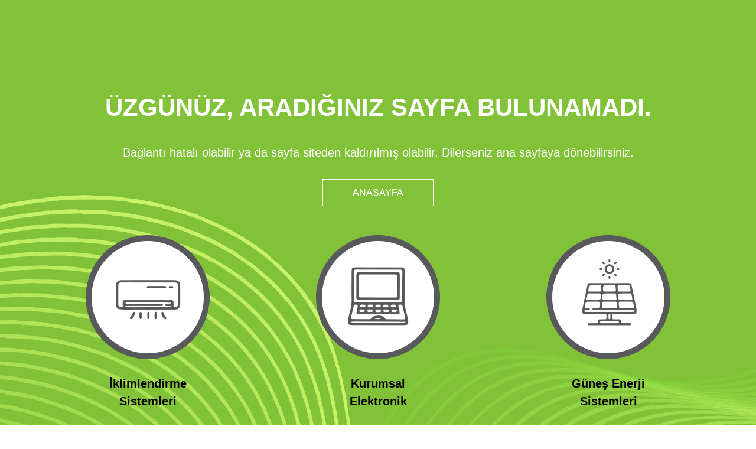

--- FILE ---
content_type: text/html
request_url: https://www.iklimsa.com/duvar-tipi-klimalar/sigma-exclusive-12000-sgm12invdmv-sl-btuh-a-inverter-klima
body_size: 1310
content:

<!DOCTYPE html>

<html>
<head>
    <meta charset="utf-8" />
    <meta http-equiv="X-UA-Compatible" content="IE=edge" />
    <meta name="viewport" content="width=device-width, initial-scale=1" />
    <title>404 HATA</title>
    <link href="/assets/css/bootstrap.min.css" rel="stylesheet" />
    <link href="/assets/css/Style.css" rel="stylesheet" />
    <style>
        .error-bg {
            background: url(/assets/img/404_bg.jpg) no-repeat center top;
        }
        .error { text-align: center; padding: 150px 20px; background-size: 100% 100%, cover; }
        @media (min-width:768px) {
            .error { padding: 150px 20px; }
        }
        @media (min-width: 992px) {
            .error { padding: 150px 0; }
        }
        .error__detail { font-size: 20px; color: #fff; }
        .error__title { color: #ffffff; font-size: 22px; font-weight:700; margin-bottom: 30px; }
        @media (min-width: 768px) {
            .error__title { font-size: 42px; }
        }
        .error__btn { border: 1px solid #fff; padding: 10px 50px; display: inline-block; margin-top: 30px; color: #fff; }
        .error__btn:hover { color: #fff; text-decoration: none; }
        .error-box{
            text-align:center
        }
            .error-box a {
                color: #000
            }    
        .error-box a:hover {
                color:#000
            }
        .error-box p{
            padding-top:25px;
            font-weight:600;
            font-size:14px
        }
        @media (min-width: 768px) {
            .error-box p {
                font-size: 20px;
            }
        }
    </style>
</head>
<body class="error-bg">


    <div class="section">
        <div class="error">
            <div class="error__title">ÜZGÜNÜZ, ARADIĞINIZ SAYFA BULUNAMADI.</div>
            <div class="error__detail">
                Bağlantı hatalı olabilir ya da sayfa siteden kaldırılmış olabilir.
                Dilerseniz ana sayfaya dönebilirsiniz.
            </div>
            <a href="/" class="error__btn">ANASAYFA</a>
            <div class="container pt-5">
                <div class="row">
                    <div class="col-4 error-box">
						<a href="/klimalar">
							<img src="/assets/img/404-klima.png" class="img-fluid" />
							<p>İklimlendirme<br />Sistemleri</p>
						</a>
					</div>
					<div class="col-4 error-box">
						<a href="/isletmelere-ozel-elektronik-urun-teklif-talep-formu">
							<img src="/assets/img/404-b2b.png" class="img-fluid" />
							<p>
								Kurumsal<br />Elektronik
							</p>
						</a>
					</div>
					<div class="col-4 error-box">
						<a href="/gunes-enerji-sistemleri">
							<img src="/assets/img/404-ges.png" class="img-fluid" />
							<p>Güneş Enerji<br />Sistemleri</p>
						</a>
					</div>
                </div>
            </div>
        </div>
        
    </div>



    


    <!-- Visual Studio Browser Link -->
    <script type="application/json" id="__browserLink_initializationData">
        {"appName":"Chrome","requestId":"6972b7c68b814711896601d1df907b30"}
    </script>
    <script type="text/javascript" src="http://localhost:49600/4744692809524e1e8830b978223b1023/browserLink" async="async"></script>
    <!-- End Browser Link -->

</body>
</html>


--- FILE ---
content_type: text/css
request_url: https://www.iklimsa.com/assets/css/Style.css
body_size: 64666
content:

body { color:#777; margin:0; padding:0; font-family: 'Fira Sans', Arial}
.menu_bg {
    display: none;
    position: fixed;
    left: 0;
    top: 0;
    z-index: 3;
    width: 100%;
    height: 100%;
    background: rgba(0,0,0,0.5);
    animation: show .2s ease;
   
}
.menu_bg.active {
    display:block
}
a{ text-decoration:none; color:#696969}
.fluid-dropdown {
  position: static !important; }

.sticky-wrapper {
  background-color: #000;
  width: 100%;
  height: auto;
  position: fixed;
  top: -100px;
  z-index: 999; }
header {
  position: relative;
  width: 100%;
  left: 0;
  top: 0;
  z-index: 99;
  min-height: 80px; background:#fff; border-bottom:1px solid #3375b2
}
.header_menu{
    display:block
}
.header_mobile_menu{
    display:none
}
.shoplink {
    margin-right: 200px
}
@media only screen and (max-width:1200px){
    .shoplink {
        margin-right: 80px
    }
}
.shoplink li a {
    color: #284aa6 !important;
    font-weight: 600
}
    .shoplink li a i {
        transform: rotate(-45deg)
    }

.fixed {
    position: fixed;
    top: 0px;
    left: 0px;
    opacity: 1;
    width: 100%;
    min-height: 80px;
    height: 81px;
    border-bottom: 1px solid #3375b2
}
.fixed .call-center{ display:none}
.fixed .call-center img{ width:50%;}
.fixed .iklimsa-logo { width:140px; right:auto; left:15px}
.fixed .mobile-icon {top: 20px; right:0; left:auto}
.fixed .navbar-header { min-height: 70px;}
.fixed #search_option{ top:50px}

@media (min-width: 768px) {
  .fixed{min-height:80px; height:81px;}
  .fixed .call-center{ display:none}
  
}
@media (min-width: 992px) {
  .fixed{min-height:83px; height:83px;}
  .fixed .call-center{ display:block}
  .fixed .bs-example-navbar-collapse-1 { width:85% !important; float:right}
  .fixed .nav > li > a { padding: 21px 20px;}
    .fixed .h_social a {
        padding: 21px 20px !important
    }
    
}
@media (min-width: 1200px) {
  .fixed{min-height:80px; height:81px;}
  .fixed .call-center{ display:block}
  .fixed .bs-example-navbar-collapse-1 { width:70% !important; float:left}
}
@media (min-width: 1400px) {
  .fixed .bs-example-navbar-collapse-1 { width:80% !important; float:left}
}

.menu__mobile {
    display: none;
    list-style: none;
    padding: 0 15px;
    overflow: hidden
}
@media only screen and (max-width: 769px) {
    .menu__mobile {
        display: block
    }
}
    .menu__mobile li {
        padding-right: 25px;
        padding-bottom: 25px
    }

        .menu__mobile li a {
            font-size: 16px;
            font-weight: 700;
            color: #00539e;
        }
.call-center {
    position: absolute;
    width: auto;
    float: right;
    text-align: right;
    padding: 21px 0;
    right:15px
}
.call-center img{ width:60%}
.product-tooltip {
  position: absolute;
  display: inline-block;
  border-bottom: 1px dotted #92c5d9;
  left: 59px;
  display: none; }

.product-tooltip .tooltiptext {
  width: 170px;
  background-color: #92c5d9;
  color: #fff;
  text-align: center;
  border-radius: 6px;
  padding: 9px 0;
  position: absolute;
  z-index: 1;
  bottom: 150%;
  left: 57%;
  font-size: 12px;
  margin-left: -60px; }

.product-tooltip .tooltiptext::after {
  content: "";
  position: absolute;
  top: 100%;
  left: 50%;
  margin-left: -5px;
  border-width: 5px;
  border-style: solid;
  border-color: #92c5d9 transparent transparent transparent; }
.navbar-header {
  min-height: 100px;
  
}
.navbar-nav a, .navbar-nav a:focus, .navbar-nav a:hover{border:none !important}

@media (min-width: 991px) {
    .navbar-header {
        min-height: 100px;
        float: right
    }
}

.brand-logo {
  font-size: 185px;
  pointer-events: none;
  color: #072f91;
  line-height: 90px;
}

.navbar {
    display:block;
    position: relative;
    flex-wrap: wrap;
    align-items: center;
    justify-content: space-between;
    border: none;
    margin: 0 !important
}
@media (min-width: 1200px) {
  .navbar {
    height: 80px;
  }
  .fixed .navbar {
    height: 80px;
  }
  .fixed .nav > li > a { padding:18px 20px 17px 20px; font-size:14px;}
    .fixed .h_social a {
        padding: 18px 10px 17px 10px !important
    }
}

.navbar-collapse {
  font-size: 11px;
}
.navbar-collapse.in {
  overflow-y: scroll; height:400px
}

.nav li {
  position: relative;
}
.nav li a {
  font-size: 16px;
  line-height: 35px;
}
.h_social a {
    padding: 12px 10px 12px 10px !important
}

@media (min-width: 1024px) and (max-width: 1199px) {
  .nav li a {
    font-size: 14px;
  }
}
.nav li:hover .nav__sub-menu {
  display: block;
}
.nav__sub-menu {
  padding: 0 30px;
  display: none;
  position: relative;
  left: 0;
  height: auto;
  background: #000;
}
@media (min-width: 768px) {
  .nav__sub-menu {
    position: absolute;
  }
}
.nav__sub-menu li a {
  font-size: 12px;
  padding: 6px 0;
  display: block;
}

.brand-container {
  display: table-cell;
  vertical-align: middle;
}

.navbar-brand {
  font-size: 15px !important;
  padding: 14px 2px;
  min-height: 75px;
}
@media (min-width: 768px) {
  .navbar-brand {
    font-size: 20px !important;
    padding: 14px 10px;
    min-height: 75px;
  }
}
@media (min-width: 1200px) {
  .navbar-brand {
    padding: 30px 15px;
    min-height: 100px;
  }
}

.navbar-brand--customer {
  display: block;
  margin-left: 10px !important;
  width: 55%;
}
.navbar-brand--customer img {
  width: 100%;
}

.nav > li > a {
  padding: 8px 12px;
  transition: all 0.3s ease;
}

.navbar-collapse {
  font-size: 11px;
}

.navbar-toggle {
  border: none;
  padding: 9px 0;
}
.navbar-toggle:focus, .navbar-toggle:hover {
  background:none !important;
}
.mobile-padding-reset .iklimsa-markalar{ padding-top:0}
/* ======================================================================
  MEDIA QUERY STYLES
  ======================================================================= */
@media (min-width: 768px) {
  .navbar-brand--customer {
    width: auto;
    margin-left: 0 !important;
  }

  .search {
    margin-right: -15px;
  }
}
@media (min-width: 991px) {
    .h_social a {
        padding:14px 10px 14px 10px !important
    }
  .nav > li > a {
    padding: 15px;
  }

  #search-form {
    margin-left: 430px;
  }
}
@media (min-width: 1200px) and (max-width: 1400px) {
    .h_social a {
        padding: 28px 10px !important
    }
  .nav > li > a {
    padding: 28px 20px;
    font-size: 14px;
  }
  .fixed .nav > li > a { padding:18px 20px 17px 20px; font-size:13px;}
    .fixed .h_social a {
        padding: 18px 10px 17px 10px !important
    }
}

@media (min-width: 1400px) and (max-width: 1600px) {
    .h_social a {
        padding: 38px 10px 38px 10px !important
    }
    .nav > li > a {
        padding: 18px 20px;
        font-size: 14px;
    }
}
@media (min-width: 1600px) {
    .h_social a {
        padding: 33px 10px 32px 10px !important
    }
    .nav > li > a {
        padding:21px 25px;
        font-size: 16px;
        line-height:40px
    }
  .fixed .nav > li > a { padding:18px 25px 17px 25px; font-size:16px;}
    .fixed .h_social a {
        padding: 18px 10px 17px 10px !important
    }
  .language {
    margin-left: 28px;
  }

  .brand-container img {
    width: auto;
  }

  .brand-logo {
    font-size: 215px;
  }
}
.header .collapse {
  display: none;
}
@media (min-width: 768px) {
  .header .collapse {
    display: block;
  }
}

.mobile-icon {
  font-size: 23px;
  display: inline-block;
  width: 50px;
  height: 35px;
  line-height: 30px;
  text-align: center;
  position: absolute;
  top: 60px; left:0
}
.mobile-icon .menu-icon {
  display: inline-block;
  width: 20px;
  height: 2px;
  margin: 7px 0;
  top: 7px;
  background-color: transparent;
  position: relative;
  -webkit-transition: background-color .2s linear;
  -moz-transition: background-color .2s linear;
  transition: background-color .2s linear;
}
.mobile-icon .menu-icon:after, .mobile-icon .menu-icon:before {
  content: "";
  display: block;
  width: 20px;
  height: 2px;
  background-color: green;
  position: absolute;
  left: 0;
  transform: translateZ(0);
  -webkit-transition: all .2s ease-in;
  -moz-transition: all .2s ease-in;
  transition: all .2s ease-in;
  top: -7px;
  -webkit-transform: rotate(45deg);
  -moz-transform: rotate(45deg);
  transform: rotate(45deg);
}
.mobile-icon .menu-icon:after {
  top: -7px;
  -webkit-transform: rotate(136deg);
  -moz-transform: rotate(136deg);
  transform: rotate(136deg);
}
.mobile-icon.collapsed .menu-icon {
  background-color: green;
  top: 0;
}
.mobile-icon.collapsed .menu-icon:after, .mobile-icon.collapsed .menu-icon:before {
  -webkit-transform: rotate(0deg);
  -moz-transform: rotate(0deg);
  transform: rotate(0deg);
}
.mobile-icon.collapsed .menu-icon:after {
  top: 7px;
  -webkit-transform: rotate(0deg);
  -moz-transform: rotate(0deg);
  transform: rotate(0deg);
}

.logo-sub-text {
  color: #8cc63f;
  display: block;
  font-size: 11px;
}
@media (min-width: 768px) {
  .logo-sub-text {
    font-size: 17px;
  }
}
.navbar-collapse.show {
    overflow-y: scroll;
}
.iklimsa-logo {
    position: absolute;
    top: 15px;
    width: 150px;
    right: auto;
    left: 15px
}
@media (min-width: 768px) {
  .iklimsa-logo {
    width: 150px;
    position: absolute; left:15px; z-index:1000
  }
}
@media (min-width: 1200px) and (max-width: 1600px) {
    .iklimsa-logo {
        position: absolute;
        left: 15px;
        z-index: 1000;
        top: 15px
    }
    .fixed .iklimsa-logo {
        top:10px
    }
}
@media (min-width: 1600px) {
    .iklimsa-logo {
        position: absolute;
        width: 150px;
        left: 15px;
        top: 15px;
        z-index: 1000
    }
}
.navbar>.container, .navbar>.container-fluid {
    align-items: center;
    justify-content: space-between;
}
.bs-example-navbar-collapse-1 {
  width: auto;
  padding: 10px 25px 35px;
  float: left; text-align:left; height:400px; position:fixed; z-index:999; left:0; top:100px; background:#fff
}
.fixed .bs-example-navbar-collapse-1 {
  top:81px; position:static
}
@media (min-width: 768px) {
  .bs-example-navbar-collapse-1 {
    padding: 0 25px; text-align:left; top:auto; height:auto; position:static;
  }
  .fixed .bs-example-navbar-collapse-1 {
  top:81px; position:absolute
}
}
@media (min-width: 992px) {
  .bs-example-navbar-collapse-1 {
    text-align:left; background:0 0;
    width:85%;
    float:right
  }
  .fixed .bs-example-navbar-collapse-1 {
  top:81px; position:static
}
}
@media (min-width: 1200px) {
  .bs-example-navbar-collapse-1 {
    padding: 0 20px;
    width: auto;
    text-align: center;
    float: none;
  }
}
.nav {
    flex-wrap: wrap;
    padding-left: 0;
}
.navbar-nav {
    padding-left: 0;
    margin-bottom: 0;
}
.dropdown-menu, .nav, .navbar-nav {
    list-style: none;
}
header .navbar .navbar-nav .dropdown .dropdown-toggle:before {
    content: "\f078";
    display: block;
    font-family: 'FontAwesome';
    font-weight:200;
    font-size:10px;
    position:absolute;
    right:5px
}
@media (min-width: 768px) {
    .navbar-nav li {
        width: auto;
    }
}
.navbar-nav li {
    float: left;
    width:100%
}
.nav>li, .nav>li>a {
    display: block;
}
.nav li, .nav__sub-menu {
    position: relative;
}
@media (min-width: 991px) {
  .navbar-nav {
    text-align: center;
    display: inline-block;
    float: none !important;
  }
}
/*21.12.2021 new menu şdy*/
.new-menu-s{ 
    display:flex;
    justify-content:center;
    align-items:center;
    text-align:center;
    list-style:none;
    padding:0
}
@media only screen and (max-width: 769px) {
    .new-menu-s {
        display: none
    }
}
.new-menu-box {
    margin: 0 25px;
    width:auto !important;
    height:140px
        
}
    .new-menu-box a {
        display: block;
        position:relative;
        overflow:hidden;
        font-size:14px !important;
        line-height:18px !important;
        font-weight:700
    }
        .new-menu-box.active:before {
            position: absolute;
            content: "";
            height: 3px;
            width: 100%;
            background: #00539e;
            bottom: 0;
            right: 0;
            overflow: hidden;
            opacity:1;
        }   
    .new-menu-box:before {
            position: absolute;
            content: "";
            height: 3px;
            width: 100%;
            background: #00539e;
            bottom: 0;
            right: 100px;
            overflow:hidden;
            opacity:0
        }
        .new-menu-box:hover:before {
            right: 0;
            opacity:1;
            transition: right 0.4s ease-in-out
        }
    .new-menu-box p {
        color: #000
    }
.new-menu-content {
    border-top: #e5e5e5 solid 1px;
    padding:0 15px
}
.new-menu-air {
    padding-bottom: 30px;
    padding-left: 15px;
    padding-right: 15px;
}
.new-menu-air-box {
    padding-top: 30px;
    display: flex;
    flex-direction: column;
}
    .new-menu-air-box .new-menu-air_category_name {
        font-size: 16px;
        font-weight: 700;
        color: #00539e;
    }
        .new-menu-air-box .new-menu-air_category_name:hover {
            color: #92c5d9
        }
    .new-menu-air-box ul {
        list-style-image:url(/assets/img/menu-ico.png);
        padding-left:17px
    }
        .new-menu-air-box ul li {
            position: relative;
            width:100%
        }
            .new-menu-air-box ul li a {
                color: #000;
                font-size: 14px;
                font-weight: 700;
                position: relative;
                display: inline-block
            }
    .new-menu-air-box > ul > li a:before {
        content: '';
        display: block;
        position: absolute;
        top: 100%;
        left: 50%;
        -webkit-transition: left .2s cubic-bezier(0.4,0,0.2,1),width .2s cubic-bezier(0.4,0,0.2,1);
        transition: left .2s cubic-bezier(0.4,0,0.2,1),width .2s cubic-bezier(0.4,0,0.2,1);
        width: 0;
        height: 1px;
        margin-top: -2px;
        background: #000;
    }

    .new-menu-air-box > ul > li a:hover:before {
        left: 0;
        width: 100%;
    }

.new-menu-air-right {
    padding-top: 30px;
}
.new-menu-air-right img {
    max-width: 100%;
    border: #e6e6e6 solid 1px
}
/**/
.navbar-default .navbar-nav > li > a {
    color: #000;
    font-weight: 700;
    position: relative
}
.nav > li > a.home-ico {
    padding-left: 0
}
.header-home-icon {
  font-size: 19px;
}
.checkmark:after, .choosing-content select:after, .dropdown-toggle::after {
    content: "";
}
.m__search{ position:absolute; z-index:2; width:100%; padding:15px;}
.m_search{ background:rgba(255, 255, 255, 0.5); border-radius:5px; padding:4px}
.m__search .search{ border-radius:5px; overflow:hidden; background:#fff}
#m__search_option input {
  width: 80%; border-radius:5px; font-size:12px; font-style:italic;
  height: 33px;
  background: #fff;
  border: none;
  outline: none; padding:0 10px; margin:0;
  color: #999;
  float:left;
}
#m__search_option button {
  float:right;
  border:none; background:none;
}
#m__search_option button:hover {
  border:none
}
#m__search_option button:focus {
  outline:none
}

.searchm{ position:absolute; top:15px; right:50px; z-index:9}
.fixed .searchm{ position:absolute; top:15px; right:50px}
.fixed #search_option{ top:-20px; right:0}
.search-icon {
  height: 30px;
  width:30px;

}
.search-icon:before {
  font: normal normal normal 18px/1 FontAwesome;
  position: absolute;
  content: "\f002";
  color: #000;
  transition: all 0.5s ease;
  line-height: 18px;
}
    .search-icon.close-active {
        padding-top: 4px;
    }
        .search-icon.close-active:before {
            content: "\f00d";
            color: #96c11f;
            opacity: 1;
            transition: all 0.5s ease;
        }

.search-content {
  position: relative;
  background: transparent;
}

#search_option {
  position: absolute;
  top: 15px;
  left: 0;
  z-index: 999;
  display: none;
  padding: 10px;
}
@media (min-width: 768px) {
  #search_option {
    top: 33px;
    right: -25px;
    left: auto;
  }
    .fixed .searchm{ position:absolute; top:90px; right:50px}
    .fixed #search_option{ top:20px; right:0}
}
@media (min-width: 991px) {
  #search_option {
    top: 50px;
    right: -15px;
  }
    .fixed .searchm{ position:static; width:20px}
    .fixed #search_option{ top:46px;}
}
@media (min-width: 1200px) {
  #search_option {
    top: 20px;
    right: 50px;
  }
    .fixed .searchm{ position:static}
    .fixed #search_option{ top:46px;}

}

#search_option .search {
  position: relative;
}

#search_option input {
    width: 275px;
    height: 45px;
    background: #fff;
    border: none;
    outline: none;
    padding: 0 52px 0 15px;
    border: 1px solid #96c11f;
    color: #999;
    margin: 0
}

.img-responsive{ max-width:100%}
#search_option button {
    background: #96c11f;
    border: none;
    line-height: 42px;
    width: 50px;
    text-align: center;
    color: #fff;
    font-size: 18px;
    position: absolute;
    top: 0;
    right: 0;
}

.dropdown-menu {
  background: #fff;
  width: 100%;
  padding: 20px 0 20px 0; 
  position:relative; overflow-y:scroll; margin:0; top:100%
}
.dropdown-menu__box {float: left; margin:20px 0 0 5px; position:relative; width:100%; padding:0 10px;}
.dropdown-menu__box__other { float:left; margin:0; position:relative; width:100%; padding:0 10px;}
.dropdown-menu__box__other a:after { background:url(../img/dropdown-list-icon.png) 0 0 no-repeat; width:7px; height:6px; position:absolute; left:0; content:""; top:15px;}

.dropdown-menu__box__other .menu__main_category_name {
    font-size: 14px; font-family:"Fira Sans"; font-weight:300;
    color: #343434;
}
@media (min-width:992px) {
    .dropdown-menu__box {
        width: 29%;
        margin: 20px 0 30px 5px;
    }

    .dropdown-menu__box:last-child {
        width: 10%;
        margin: 20px 0 30px 5px;
    }
    .dropdown-menu__box__other { width:24%; margin:0px 0 0px 5px}
}
@media (min-width: 991px) {
  .dropdown-menu__box {
    padding: 0 30px;
  }
  .dropdown-menu__box__other {padding:0 30px;}
}
.dropdown-menu__box:after {
  width: 1px;
  height: 100%;
  position: absolute;
  content: "";
  min-height: 100px;
  left: 0;
  top: 0;

}
.dropdown-menu__box__other:after { width:1px; height:100%; position:absolute; content:""; min-height:40px; left:0; top:0;}
.dropdown-menu__box .menu__main_category_name{ font-size:16px; color:#343434}
@media (min-width:992px) {
    .dropdown-menu__box:after {
         background: #eeeeee;
    }
    .dropdown-menu__box__other:after {
         background: #eeeeee;
    }
}
.dropdown-menu__box:first-child:after {
  display: none;
}
.dropdown-menu__box__other:first-child:after {
  display: none;
}
.dropdown-menu__sub {
  padding: 0;
}
.dropdown-menu__sub li {
  list-style-type: none;
  position: relative;
}
.dropdown-menu__sub li:after {
  background: url(../img/dropdown-list-icon.png) 0 0 no-repeat;
  width: 7px;
  height: 6px;
  position: absolute;
  left: 0;
  content: "";
  top: 10px;
}
.dropdown-menu__sub li a {
  font-size: 12px;
  color: #474747;
  padding-left: 15px;
  line-height: 25px; font-family:"Fira Sans"; font-weight:300;
}
@media (min-width: 991px) {
  .dropdown-menu__sub li a {
    font-size: 13px;
  }
}

.header-button-content {
  text-align: center;
  width: 100%;
  display: inline-block;padding-top:30px
}
.header-button-content .header-button {
  padding: 3px 12px;
  color: #fff;
  width: 100%;
  display: inline-block;
  text-align: center;
  margin: 5px 0;
  transition: all 0.4s ease;

}
@media (min-width:992px) {
    .header-button-content {
        padding: 25px 0;
        border-top: #f2f2f2 solid 1px
    }
    .header-button-content .header-button {
        min-width: 180px;
        width:auto;
        margin: 0 5px;
    }
}
.header-button-content .header-button:hover {
  opacity: 0.8;
}
.header-button-content .header-button span {
  padding: 0 10px;
}

a:hover{ text-decoration:none}

.blue-bg {
  background: #92c5d9 !important; }

.black-bg {
  background: #2f2f2f; }

.green-bg {
  background: #75b126; }
.navyblue {
    background: #284aa6
}
.toppad{ padding-top:0}
.top-menu{ float:none; width:100%; position:absolute; top:20px; z-index:999}
.no-pad-right{ padding-right:0 !important}
.no-pad-left{ padding-right:0 !important}
.no-pad-top{ padding-right:0 !important}
.no-pad-bottom{ padding-right:0 !important}

.brands{ background:#254f86; text-align:center; padding:10px 0; border-bottom:1px solid #3375b2; margin-top:0}
.brands a{ display:inline-block; border-right:none}
.brands a:last-child{ border-right:none}
.brands img{ padding:0 3px; max-width:100%; max-height:16px;}
.sliderSpace{ width:100%; display:block;}
.main-slider{ /*background:url(/assets/img/iklimsa-banner-background.jpg) no-repeat center center*/}
.sliderSpace .owl-controls .owl-page .imgcenter{ width:76px; height:53px}
.sliderSpace .owl-controls .owl-page .imgcenter img{ width:100%;}
.sliderSpace .owl-theme .owl-pagination .owl-page{ display:inline-block}
.sliderSpace .owl-theme .owl-pagination .owl-page span{ float:left; display:inline-block;width:80px; height:53px; border-radius:inherit; margin:0 7px; margin-top:10px}
.video_banner{ display:none; padding:0 !important}
.slider-content{ position:absolute; top:30%}
.main-slider-mobile .owl-controls{ display:none !important}



.slider-item__title{ font-size:18px}
.slider-item__detail{font-size:14px}
.sliderSpace .owl-controls{
    top:auto;
    bottom:0
}

/*index mobile*/
.index__m .slider-item{ min-height:470px; background-position:top center}
.slider-content__mobile{ position:absolute; top:400px; width:100%; background:#254f86}
.slider-content__mobile .slider-item__title{ color:#fff; padding:10px 15px}
.index__m .four-season__mobile{ padding:25px 0; overflow:hidden}
.index__m .four-season__mobile .four__box{ width:22%; float:left; margin-right:4%; position:relative; height:93px; background:url(/assets/img/four_box_bg.jpg) left top no-repeat; border:#f4f4f4 solid 2px}
.index__m .four-season__mobile .four__box:last-child{ margin-right:0}
.index__m .four-season__mobile .four__box a{ color:#333}
.index__m .four-season__mobile .four__box .icon__box{ width:100%; top:5px; left:5px; position:absolute}
.index__m .four-season__mobile .four__box .box__title{ width:100%; position:absolute; bottom:5px; right:5px; text-align:right; font-size:14px; line-height:16px}
.index__m .home-dealers .dealers-search .stitle{ font-size:22px}

.quicklinks {
    color: #fff;
    display: block;
    position: fixed;
    right: 0;
    top: 40%;
    z-index: 1001
}

@media print {
    .quicklinks {
        display: none
    }
}

.quicklinks a {
    color: #fff
}

    .quicklinks a:active,
    .quicklinks a:hover,
    .quicklinks a:visited {
        color: #fff;
        text-decoration: none
    }

@media screen and (max-width: 848px) {
    .quicklinks {
        top: initial;
        bottom: 7%
    }
}

.quicklinks__button {
    border: 0;
    color: #fff;
    outline: none;
    position: relative;
    display: flex;
    align-content: center;
    align-items: center;
    justify-content: center;
    width: 50px;
    height: 50px;
    background-color: #17427b;
    transition: all ease-out 300ms;
    margin-left: auto;
    margin-right: 0;
}

    .quicklinks__button:hover {
        background-color: #17427b
    }

    

@media screen and (min-width: 53em) {
    .quicklinks__button {
        display: none
    }
}

@media screen and (max-width: 848px) {
    .quicklinks__wrapper.show + .quicklinks__button:before {
        background-color: #fff
    }

    .quicklinks__wrapper.show + .quicklinks__button i {
        transform: rotate(135deg)
    }
}

.quicklinks__wrapper {
    display: block
}
.quicklinks button:focus{ outline:none }

@media screen and (max-width: 848px) {
    .quicklinks__wrapper {
        max-height: 0;
        overflow: hidden;
        transition: max-height ease-out 300ms
    }

        .quicklinks__wrapper.show {
            max-height: 450px
        }
}

.quicklinks__wrapper:hover .quicklinks__title {
    opacity: 1;
    max-width: 700px
}

.quicklinks__wrapper--initial {
    display: block
}

@media screen and (max-width: 848px) {
    .quicklinks__wrapper--initial {
        animation: openMobileAtStart 5000ms
    }
}

@media screen and (min-width: 848px) {
    .quicklinks__wrapper--initial .quicklinks__title {
        animation: openAtStart 5000ms
    }
}
.quicklinks__wrapper--initial + .quicklinks__button:before {
    animation: backgroundButtonMobileAtStart 5000ms
}

.quicklinks__wrapper--initial + .quicklinks__button i[class*="fa fa-plus"] {
    animation: rotateButtonMobileAtStart 5000ms
}

.quicklinks__wrapper--visited {
    display: block
}

.quicklinks__element {
    display: flex;
    flex-direction: row;
    flex-wrap: nowrap;
    align-items: center;
    align-content: center;
    cursor: pointer;
    background-color: #264f87;
    opacity:0.9;
    overflow: hidden;
    border-top: 1px #4876a8 solid;
    max-height: 50px;
    border-collapse: collapse; font-size:16px; font-family:"Fira Sans"; font-weight:300;
}

    .quicklinks__element:first-child {
        border-top: 0
    }

@media screen and (min-width: 53em) {
    .quicklinks__element {
        height: 50px
    }
}

.quicklinks__element:hover {
    background-color: #17427b
}

    .quicklinks__element:hover .quicklinks__icon {
        background-color: #17427b
    }

.quicklinks__title {
    transition: all ease-out 300ms;
    white-space: nowrap;
    z-index: 1;
    height: 50px;
}

@media screen and (min-width: 53em) {
    .quicklinks__title {
        opacity: 0;
        max-width: 0
    }
}

.quicklinks__title p {
    margin: 0 0.75rem;
    line-height: 50px
}

.quicklinks__icon {
    max-width: 50px;
    flex-basis: 50px;
    height: 50px;
    width: 50px;
    text-align: center;
    display: flex;
    justify-content: center;
    align-items: center;
    border-collapse: collapse;
    background-color: #be2a2a;
    z-index: 2
}

.quicklinks i[class*="fa fa-plus"]:before {
    transition: transform ease-out 300ms;
    margin: 0;
    font-size: 25px
}

/**/
.four-season{ padding:50px 0;}
section .title{font-family: 'Fira Sans'; color:#333; font-size:28px; padding:0 0 50px 0; line-height:36px; margin:0; font-weight:600; text-align:center}
section .title span{font-family: 'Fira Sans'; color:#92c5d9; font-size:14px; padding-bottom:20px; line-height:18px; display:block}
.gray-box{ padding:20px; margin-bottom:20px; min-height:280px}
.more-up { padding:6px 0; cursor:pointer; background:#ebf4f9; font-family: 'Fira Sans'; font-weight:600;}
.more-up i { padding-left:10px; font-size:20px;}

.hvr-rectangle-out {
  display: inline-block;
  vertical-align: middle;
  -webkit-transform: perspective(1px) translateZ(0);
  transform: perspective(1px) translateZ(0);
  box-shadow: 0 0 1px transparent;
  position: relative;
  background: #f8f7f7;
  -webkit-transition-property: color;
  transition-property: color;
  -webkit-transition-duration: 0.3s;
  transition-duration: 0.3s;
}
.hvr-rectangle-out:before {
  content: "";
  position: absolute;
  z-index: -1;
  top: 0;
  left: 0;
  right: 0;
  bottom: 0;
  background: #92c5d9;
  -webkit-transform: scale(0);
  transform: scale(0);
  -webkit-transition-property: transform;
  transition-property: transform;
  -webkit-transition-duration: 0.3s;
  transition-duration: 0.3s;
  -webkit-transition-timing-function: ease-out;
  transition-timing-function: ease-out;
}
.hvr-rectangle-out:hover, .hvr-rectangle-out:focus, .hvr-rectangle-out:active {
  color: white;
}
.hvr-rectangle-out:hover:before, .hvr-rectangle-out:focus:before, .hvr-rectangle-out:active:before {
  -webkit-transform: scale(1);
  transform: scale(1);
}
.gray-box a{ text-decoration:none}
.gray-box a:hover{ text-decoration:none}
.gray-box h2{ font-family: 'Fira Sans'; font-size:18px; color:#000; padding:20px 0; margin:0; font-weight:600}
.gray-box p{ padding-bottom:20px; color:#696969; line-height:24px; display:inline-block; min-height:92px}
.gray-box .ibutton{ width:36px; height:36px; border-radius:100%; background:#fff; color:#92c5d9}
.gray-box .ibutton i{ padding:11px 12px;}
.gray-box:hover h2{ color:#fff;}
.gray-box:hover p{ color:#e6e6e6;}
.air-conditioning-prices{ background:url(/assets/img/iklimsa-icons.png) 0 0; width:40px; height:34px; display:inline-block}
.gray-box:hover .air-conditioning-prices{ background:url(/assets/img/iklimsa-icons.png) 0 -34px; width:40px; height:34px; display:inline-block}
.which-air-conditioner{ background:url(/assets/img/iklimsa-icons.png) -40px 0; width:35px; height:34px; display:inline-block}
.gray-box:hover .which-air-conditioner{ background:url(/assets/img/iklimsa-icons.png) -40px -34px; width:35px; height:34px; display:inline-block}
.closest-dealers{ background:url(/assets/img/iklimsa-icons.png) -75px 0; width:30px; height:34px; display:inline-block}
.gray-box:hover .closest-dealers{ background:url(/assets/img/iklimsa-icons.png) -75px -34px; width:30px; height:34px; display:inline-block}
.free-discovery{ background:url(/assets/img/iklimsa-icons.png) -105px 0; width:52px; height:34px; display:inline-block}
.gray-box:hover .free-discovery{ background:url(/assets/img/iklimsa-icons.png) -105px -34px; width:52px; height:34px; display:inline-block}
.ges-form{ background:url(/assets/img/iklimsa-icons.png) 0 -68px; width:30px; height:32px; display:inline-block}
.gray-box:hover .ges-form{ background:url(/assets/img/iklimsa-icons.png) 0 -100px; width:30px; height:32px; display:inline-block}
.ges-catalogue{ background:url(/assets/img/iklimsa-icons.png) -30px -68px; width:23px; height:30px; display:inline-block}
.gray-box:hover .ges-catalogue{ background:url(/assets/img/iklimsa-icons.png) -30px -100px; width:23px; height:30px; display:inline-block}
.ges-sss{ background:url(/assets/img/iklimsa-icons.png) -53px -68px; width:30px; height:30px; display:inline-block}
.gray-box:hover .ges-sss{ background:url(/assets/img/iklimsa-icons.png) -53px -100px; width:30px; height:30px; display:inline-block}
.price-ico {
    background: url(/assets/img/iklimsa-icons.png) -83px -68px;
    width: 30px;
    height: 30px;
    display: inline-block
}

.gray-box:hover .price-ico {
    background: url(/assets/img/iklimsa-icons.png) -83px -100px;
    width: 30px;
    height: 30px;
    display: inline-block
}
.technical-ico {
    background: url(/assets/img/iklimsa-icons.png) -113px -68px;
    width: 21px;
    height: 30px;
    display: inline-block
}

.gray-box:hover .technical-ico {
    background: url(/assets/img/iklimsa-icons.png) -113px -100px;
    width: 21px;
    height: 30px;
    display: inline-block
}

.hd-technology{ padding:50px 0; background-color: #ebf4f9; background-image: -webkit-linear-gradient(-80deg, #ebf4f9 50%, #fff 50%)}
.section-p{ color:#696969; font-size:14px; line-height:22px; text-align:center; padding-bottom:30px}
.air-conditioning-slider{ text-align:center; margin-bottom:50px;}
.air-conditioning-slider a{ text-decoration:none; display:inline-block}
.air-conditioning-slider a:hover{ text-decoration:none}
.air-conditioning-slider .iconSpace{ text-align:center; margin:0 auto; width:80px; height:80px;}
.air-conditioning-slider .icon{ width:80px; height:80px; margin:0 auto; text-align:center; background:#92c5d9; border-radius:100%;}
/*.air-conditioning-slider .active .icon { border:#ccc solid 2px}*/
.air-conditioning-slider .icon i{ }
.air-conditioning-slider .icon i.duvar-tipi-klima{ background:url(/assets/img/duvar-tipi-klimalar_icon.png); width:80px; height:80px; display:inline-block;}
.air-conditioning-slider .icon i.multi-klima{ background:url(/assets/img/multi-klimalar_icon.png); width:80px; height:80px; display:inline-block}
.air-conditioning-slider .icon i.pro-seri-klima{ background:url(/assets/img/profesyonel-seri-klimalar_icon.png); width:80px; height:80px; display:inline-block}
.air-conditioning-slider .icon i.vrf-sistem{ background:url(/assets/img/vrf-klimalar_icon.png); width:80px; height:80px; display:inline-block}
.air-conditioning-slider a:hover i.duvar-tipi-klima{ background:url(/assets/img/duvar-tipi-klimalar_icon_.png);}
.air-conditioning-slider a:hover i.multi-klima{ background:url(/assets/img/multi-klimalar_icon_.png);}
.air-conditioning-slider a:hover i.pro-seri-klima{ background:url(/assets/img/profesyonel-seri-klimalar_icon_.png);}
.air-conditioning-slider a:hover i.vrf-sistem{ background:url(/assets/img/vrf-klimalar_icon_.png);}

.air-conditioning-slider h3{ color:#333; font-size:14px; line-height:22px; padding:20px 0}
.air-conditioning-slider p{ color:#696969; font-size:14px; line-height:24px;}
.air-conditioning-img { text-align:center; height:580px; display:table; width:100%}
.air-img-space{ height:580px; display:table-cell; vertical-align:middle;}
@keyframes fadein {
    from { opacity: 0; }
    to   { opacity: 1; }
}

/* Firefox < 16 */
@-moz-keyframes fadein {
    from { opacity: 0; }
    to   { opacity: 1; }
}

/* Safari, Chrome and Opera > 12.1 */
@-webkit-keyframes fadein {
    from { opacity: 0; }
    to   { opacity: 1; }
}

/* Internet Explorer */
@-ms-keyframes fadein {
    from { opacity: 0; }
    to   { opacity: 1; }
}

/* Opera < 12.1 */
@-o-keyframes fadein {
    from { opacity: 0; }
    to   { opacity: 1; }
}
.air-conditioning-img img{ max-width:100%; max-height:100%}
.air-slider-img{ display:none}
.iklimsa-markalar{ padding-top:0;}
.marka-logo {
    width: 100%;
    text-align: center;
    background: #f9f9f9
}
.iklimsa-markalar img{ padding:30px 20px; max-width:100%; max-height:80px}

.iklimsa-markalar-pro{ padding-top:0px;}
.iklimsa-markalar-pro a{ display:inline-block; padding:0 12px; margin-bottom:10px; border-right:#8b8b8d solid 1px}
.iklimsa-markalar-pro a:last-child{ border-right:none}
.marka-logo-pro{ width:100%; text-align:center}
.iklimsa-markalar-pro img{ max-width:100%; max-height:32px}

.rent-air-conditioning{ background:url(/assets/img/kiralik-klima-bg.png) no-repeat center center; background-size:cover; padding:35px 0;}
.rent-air-conditioning .title{ text-align:left; padding-top:0}
.rent-air-conditioning .title span{ color:#fff}
.rent-air-conditioning .section-p{ color:#333; font-size:14px; line-height:22px; text-align:left; padding-bottom:30px}
.rent-air-conditioning a{ text-decoration:none; display:inline-block; width:170px; font-family:"Fira Sans"; color:#fff; font-weight:600; background:#2f2f2f; padding:10px 0; text-align:center}
.rent-air-conditioning-img{ display:none}
.hvr-sweep-to-right {
  display: inline-block;
  vertical-align: middle;
  -webkit-transform: perspective(1px) translateZ(0);
  transform: perspective(1px) translateZ(0);
  box-shadow: 0 0 1px transparent;
  position: relative;
  -webkit-transition-property: color;
  transition-property: color;
  -webkit-transition-duration: 0.3s;
  transition-duration: 0.3s;
}
.hvr-sweep-to-right:before {
  content: "";
  position: absolute;
  z-index: -1;
  top: 0;
  left: 0;
  right: 0;
  bottom: 0;
  background: #92c5d9;
  -webkit-transform: scaleX(0);
  transform: scaleX(0);
  -webkit-transform-origin: 0 50%;
  transform-origin: 0 50%;
  -webkit-transition-property: transform;
  transition-property: transform;
  -webkit-transition-duration: 0.3s;
  transition-duration: 0.3s;
  -webkit-transition-timing-function: ease-out;
  transition-timing-function: ease-out;
}
.hvr-sweep-to-right:hover, .hvr-sweep-to-right:focus, .hvr-sweep-to-right:active {
  color: white;
}
.hvr-sweep-to-right:hover:before, .hvr-sweep-to-right:focus:before, .hvr-sweep-to-right:active:before {
  -webkit-transform: scaleX(1);
  transform: scaleX(1);
}
.text-right{ text-align:right}
.section-campaigns{ padding:50px 0}
.home-campaign{ list-style:none; padding:0;}
.home-campaign a{ text-decoration:none}
.home-campaign a:hover{ text-decoration:none}
.home-campaign li{ text-align:center; padding:0 20px;}
.home-campaign li img{ max-width:100%}
.home-campaign .twolist{ float:left; width:50%}
.home-campaign .threelist{ float:left; width:33%}
.campttitle{ font-size:14px !important}
.effect { padding:6px; margin:0 auto; min-width:300px; max-width:300px; width:100%; box-shadow:none !important; -webkit-transform:translateZ(0); transform:translateZ(0); -webkit-box-sizing:padding-box; box-sizing:padding-box; text-align:center}
.effect img { max-width:100%; box-shadow:0 0 5px rgba(0, 0, 0, 0.15);}
.effect .border { position: absolute; opacity: 0.45;}
.effect .border:before,
.effect .border:after,
.effect .border div:before,
.effect .border div:after { background-color:#8cc63f; position:absolute; content:""; display:block; -webkit-transition:all 0.4s ease-in-out; transition: all 0.4s ease-in-out;}
.effect .border:before,
.effect .border:after { width:0; height:2px;}
.effect .border div:before,
.effect .border div:after { width:2px; height:0;}
.effect .border.one { left:0; top:0; right:12px; bottom:12px;}
.effect .border.one:before,
.effect .border.one div:before { left:0; top:0;}
.effect .border.one:after,
.effect .border.one div:after { bottom:0; right:0;}
.effect .border.two { left:12px; top:12px; right:0; bottom:0;}
.effect .border.two:before,
.effect .border.two div:before { right:0; top:0;}
.effect .border.two:after,
.effect .border.two div:after { bottom:0; left:0;}
.effect:hover .border:before,
.effect.hover .border:before,
.effect:hover .border:after,
.effect.hover .border:after { width:100%;}
.effect:hover .border div:before,
.effect.hover .border div:before,
.effect:hover .border div:after,
.effect.hover .border div:after { height:100%;}

.home-campaign li img{ border: 2px solid #fff; -webkit-transition:0.5s; transition: 0.5s;}
.home-campaign li img:hover { border: 2px solid rgba(140,198,63,0); color: #8cc63f;}
.foo::before {
  border-bottom: 3px solid #8cc63f;
  border-left: 3px solid #8cc63f;
  -webkit-transform-origin: 0 100%;
}

.foo::after {
  border-top: 3px solid #8cc63f;
  border-right: 3px solid #8cc63f;
  -webkit-transform-origin: 100% 0%;
}
.blue__link{ color:#00529f !important; border:none !important; display:inline !important;}

.home-campaign h4{ color:#000; font-size:18px; line-height:24px; padding:20px 0; font-family:"Fira Sans"}
.home-campaign p{ color:#696969; line-height:24px; padding:0 30px}
.enterprise-solutions{ padding:100px 0 0 0; background-color: #ebf4f9; background-image: -webkit-linear-gradient(-90deg, #ebf4f9 70%, #fff 20%)}
.make-room{  background:#fff url(/assets/img/snow-bg.png) no-repeat center top; text-align:center}
.make-room .title{ padding-top:50px}
.make-room p{ padding:0 20px 30px 20px; color:#696969; font-size:14px;}
.make-room p span{ font-size:14px;}
.make-room img{ width:100%}
.make-room a{ color:#696969}
.make-room a:hover{ color:#8cc63f}
.enterprise-solutions-list{ padding-bottom:100px}
.enterprise-solutions-list .row{ padding-top:100px;}
.enterprise-solutions-list .effect { min-width:300px; max-width:300px;}
.enterprise-solutions-list .title{ text-align:left; padding-bottom:30px; padding-top:30px; font-size:28px}
.enterprise-solutions-list .title span{ color:#00529f}
.enterprise-solutions-list p{ font-family:"Fira Sans"; font-weight:300; color:#696969; line-height:24px}
.enterprise-solutions-list a{ text-decoration:none; display:inline-block; width:170px; font-family:"Fira Sans"; font-weight:600; color:#333; background:#fff; border:#333 solid 1px; padding:10px 0; text-align:center}
.enterprise-solutions-list .text-right .title{ text-align:right}
.enterprise-solutions-list .hvr-sweep-to-right:before { background:#333; color:#fff}
.enterprise-solutions-list .text-right{ text-align:left}
.enterprise-solutions-list .text-right .title{ text-align:left}
.enterprise-solutions-list .float-right{ float:none}
.home-dealers{ background:#033f88;}
.home-dealers .dealers-search{ padding:35px 0}
.home-dealers .dealers-search .stitle{ color:#fff; font-family:"Fira Sans"; font-weight:600; font-size:24px; padding-top:5px}
.home-dealers .dealers-search select{ width:100%; border:none; margin:0; -webkit-appearance:none; -moz-appearance:none; appearance:none; padding:12px; color:#ababab; background:#fff url("/assets/img/selectbox-bg.png") no-repeat 96% center; font-size:13px;}
.home-dealers .dealers-search input[type=radio]:not(old){
  width   : 18px;
  margin  : 0;
  padding : 0;
  opacity : 0;
}
.home-dealers .dealers-search input[type=radio]:not(old)+label {
 display:inline-block;
 margin-left:-18px;
 padding-left:18px;
 background:url('/assets/img/radio-btn.png') no-repeat 0 0;
 line-height:20px
}
.home-dealers .dealers-search input[type=radio]:not(old):checked+label {
 background-position:0 -20px
}
.home-dealers .dealers-search .radioSpace{ float:left; padding-top:12px}
.home-dealers .dealers-search .radioSpace label{ padding-right:18px; color:#fff}
.home-dealers .dealers-search input[type=button]{ text-decoration:none; margin:10px 0 0 0; display:inline-block; border:none; width:110px; font-family:"Fira Sans"; font-weight:600; color:#fff; background:#2f2f2f; padding:10px 0; text-align:center}
.home-dealers .home-map-bg{ display:none; background:url(/assets/img/home-map.jpg) no-repeat center center; width:100%; height:550px; background-size:cover}
.home-dealers .home-map-bg-m{ display:block; padding-bottom:15px}
.three-icons-space{ padding:30px 0; margin:0 auto}
.three-icons{ width:100%; margin:0 auto}
.three-icons img{ max-width:100%}
.footer { position:relative; background:#333; padding:50px 0 35px 0;}
.footer-sub-menu { display:none; float:left}
.footer-sub-menu li { width:100% !important}
.footer h3 { font-size:18px; position:relative; font-family:"Fira Sans"; font-weight:600; color:#fff; margin:0; margin-bottom:10px; cursor:pointer; border-bottom:1px solid #d6d6d6; padding:10px 0}
.footer h3.active { border:none}
.footer h3 a { color:#fff !important; line-height:20px !important; text-decoration:none}
.footer ul { padding:0; margin:0; /*min-height:170px*/}
.footer ul li { float:left; width:100%; padding-bottom:10px; list-style-type:none}
.footer ul li a { color:#e9e9e9; line-height:18px; transition:all 0.3s ease; text-decoration:none}
.footer ul li a:hover {   color:#fff}
.footer ul li > ul li { width:100%; float:none; border:none}
.footer-menu-main:nth-child(1) {
    min-height: 382px
}
.footer-menu-main:nth-child(4) {
    width: 50%;
    border: none
}
.footer-menu-main:nth-child(5) {
    width: 100%;
    border: none
}
.footer-menu-main:nth-child(11) {
    width: 25%;
    border: none
}

.footer .bottom{ border-top:#2b2b2b solid 1px; padding-top:35px; color:#ababab;}
.footer .bottom .copyright{ padding-top:10px}
.footer .bottom .copyright a{ color:#ef7e20}
.footer .bottom .copyright a:hover{ color:#ef7e20}
    .footer .bottom .social-media {
        padding: 0;
        width: 300px;
        float: right;
    }
.footer .bottom .social-media li{ float:left; padding-left:10px; width:auto}
.footer .bottom .social-media li a{ display:inline-block; transition:all 0.3s ease; width:44px; height:44px; line-height:44px; text-align:center; border:#4e4e4e solid 1px; border-radius:100%; color:#fff; text-decoration:none}
.footer .bottom .social-media li a:hover{ text-decoration:none; color:#fff}
.footer .angle-icon {
     display: block;
    float: right;
    position: relative;
    top: -4px;
  }
    .footer .angle-icon:after {
      content: "\f107";
      position: absolute;
      font: normal normal normal 20px/1 FontAwesome;
      right: 0;
      top: 0;
      color: #fff; }
    @media (min-width: 992px) {
      .footer .angle-icon {
        display: none; } }
    .footer h3.active {
      border: none; }
      .footer h3.active .angle-icon:after {
        content: "\f106"; }

/*static page*/
.breadcrumbTop{ background:url(/assets/img/subpage-banner-bg.jpg) center center no-repeat; height:100px; background-size:cover; width:100%; display:table; vertical-align:middle; text-align:center; padding-top:0}
.sub__banner_bread{ display:table-cell; vertical-align:middle; text-align:center; height:100px;}
.breadcrumbTop h1{font-family:"Fira Sans"; font-size:32px; color:#fff; font-weight:600; line-height:44px; margin:0; padding:0}
.pageSpace{ padding:0; border-bottom:#eee solid 1px}
.pageSpace h2{ color:#000; font-family:"Fira Sans"; font-size:18px; padding-bottom:30px; margin:0; font-weight:200}
.pageSpace p{ color:#696969; font-family:"Fira Sans"; font-size:14px; line-height:24px; font-weight:200; padding:10px 0}
.pageSpace .subtitle{ color:#92c5d9; font-family:"Fira Sans"; padding-bottom:10px}
.pageSpace ul{ padding-left:20px; list-style-image:url(/assets/img/ul-img.png); }
.pageSpace ul li{color:#696969; font-family:"Fira Sans"; font-weight:300; font-size:14px; line-height:24px; font-weight:200; padding:5px 0;}

.subbreadcrumb{ background:#f8f7f7; width:100%; padding:10px 0; text-align:center}
.subbreadcrumb h1{font-family:"Fira Sans"; font-size:16px; font-weight:200; margin:0; padding:0; display:none}
.breadcrumb-link{ float:none; color:#848484; font-size:11px; padding-top:0}
.breadcrumb-link a{ font-size:11px; color:#848484; text-decoration:none}
.breadcrumb-link a:hover{ text-decoration:none}
.breadcrumb {
    margin: 15px 0;
    background: none;
    padding: 0;
}
.breadcrumb>li {
    display: inline-block;
}
.breadcrumb a {
    font-size: 12px;
    color: #92c5d9;
}
.breadcrumb>li+li:before {
    padding: 0 5px;
    color: #ccc;
    content: "/ ";
}

/*product*/
.product-info{ width:100%; padding:0 0 0 0}
.product-top{ width:100%; padding:0 0 50px 0}
.probreadcrumb{ padding-top:50px;color:#92c5d9; font-size:16px; font-family:"Fira Sans"}
.probreadcrumb a{ color:#92c5d9; text-decoration:none; padding-bottom:10px; display:inline-block}
.probreadcrumb a:hover{ color:#92c5d9; text-decoration:none}
.probreadcrumb h1{ font-family:"Fira Sans"; color:#333; font-size:26px; padding-bottom:30px; margin:0; font-weight:600}
.probreadcrumb p{ color:#868686; font-size:14px; line-height:18px}
.filter-menu{ display:flex; align-items:center; flex-direction:row; justify-content:space-between}
    .filter-menu-box{
        width:33.3%;
        text-align:center
    }
        .filter-menu-box a {
            color: #00529f;
            font-size: 20px;
            text-decoration: none;
            font-weight: 700;
            font-family: "Fira Sans"
        }
.filter-button {
    padding: 20px;
    
}
.filter-product-btn {
    padding: 20px 0;
    background: #f8f6f7;
}
.filter-button a:hover {
    text-decoration: none
}
.filter-button a i{ font-size:24px;}
.choosing-airconditioning {
    background: #e0eef9;
}
.filter-menu-kesif {
    background: #eafae0;
}
    .filter-menu-kesif .filter-menu-kesif-btn {
        padding: 20px 0;
        display:block
    }
.choosing-airconditioning-btn {
    padding: 20px 0
}
.choosing-content select{ width:100%; margin:0; height:45px; border:none; border-bottom: 1px solid #dbdbdb!important; -webkit-appearance:none; -moz-appearance:none; appearance:none; padding:10px; color:#ababab; background:#fbfbfb url("/assets/img/selectbox-bg.png") no-repeat 96% center;}
.text-center {
    text-align: center!important;
}
.checkbox-container {display:block;	position:relative;padding-left:35px;margin-bottom:12px;	cursor:pointer;	font-size:14px;	-webkit-user-select:none; -moz-user-select:none;-ms-user-select:none;user-select:none;	color:#696969}
.checkmark, .checkmark:after, .value {	position:absolute}
.checkbox-container input {	position:absolute;	opacity:0;	cursor:pointer}
.checkmark {	top:0;	left:0;	height:15px;	width:15px;	background-color:#eee}
.checkbox-container:hover input~.checkmark {background-color:#ccc}
.checkbox-container input:checked~.checkmark {background-color:#2196F3}
.checkmark:after {	content:"";	display:none}
.checkbox-container input:checked~.checkmark:after, .value {display:block}
.filter-checkbox {	margin:30px 0}
.filter-content { position:relative; width:100%; z-index:8; background:#fbfbfb;	padding:20px 30px;}
.filter-content .filter{padding:0 15px; min-height:120px}
.filter-content__close {float:right}
.filter__title {font-size:14px;	position:relative;	min-height:28px; color:#2f2f2f}
.filter__title:before {	width:20%;	background:#92c5d9;	height:1px;	content:"";	position:absolute;	bottom:0}
#slider-range1, #slider-range2 {margin-bottom:10px;	margin-top:30px;	margin-left:15px}
.ui-widget-content {border:none!important}
.ui-state-default, .ui-widget-content .ui-state-default {width:18px!important;height:18px!important;	border:1px solid #fff!important;background:#92c5d9!important;outline:0;border-radius:20px!important}
.ui-slider-handle:before {	content:" ";width:10px!important;height:10px!important;background-color:#fff!important;border:1px solid #fff!important;position:absolute;outline:0;	border-radius:10px;	margin:3px}
.choosing-content .bootstrap-select.btn-group .dropdown-menu li, .choosing-content .choosing-content .bootstrap-select:not([class*=col-]):not([class*=form-control]):not(.input-group-btn) {outline:0!important}
.ui-slider-horizontal {	height:4px!important;background-color:#e5e5e5!important;	border-radius:4px!important}
.ui-widget-header {	background-color:#92c5d9!important}
.ui-slider-horizontal .ui-slider-handle {	top:-.4em!important}
.ui-slider-txt {position:absolute;font-size:12px;bottom:-30px;left:-4px!important;font-family:Fira Sans;width:auto;font-weight:700;color:#696969}
.filter-btn {	background:#92c5d9; height:40px; text-decoration:none; font-family:"Fira Sans"; font-weight:600; font-size:14px; color:#fff; padding:10px 50px; text-align:center; margin:30px 0; display:inline-block}
.filter-btn:hover {	background:#8cc63f;	color:#fff; text-decoration:none}
.filter-btn-remove {	background:#2f2f2f; text-decoration:none; height:40px; font-family:"Fira Sans"; font-weight:600; font-size:14px; color:#fff; padding:8px 50px; text-align:center; margin:30px 0; display:inline-block}
.filter-btn-remove:hover {	background:#9b9b9b;	color:#fff; text-decoration:none}
.added-label {	margin-right:15px;	margin-top:40px;display:inline-block;width:auto}
.added-label__close {	float:left;	padding:0 5px;	cursor:pointer}
.added-label__close:after {	content:"\f00d";	font-family:FontAwesome;	color:#92c5d9;	float:left}
.added-label__title {	font-family:"Fira Sans"; font-weight:300;	font-size:14px;	float:left;	line-height:25px}
.select-compare-btn {
    font-family: "Fira Sans";
    font-size: 14px;
    font-weight:600;
    width:285px;
    height:45px;
    color: #fff;
    display: block;
    margin: 15px auto;
    text-align:center;
    text-decoration: none;
    position: relative;
    z-index: 10;
    background: #8bc441;
    line-height:45px;
}
.select-compare-btn.active {	background:#8cc63f;	color:#fff;	border:1px solid #8cc63f}
.filter-btn-i{ background:url(/assets/img/iklimsa-icons.png) -314px 0; width:25px; height:12px; display:inline-block; margin-right:5px}
.filter-btn-remove-i{ background:url(/assets/img/iklimsa-icons.png) -339px 0; width:23px; height:17px; display:inline-block; margin-right:5px}

.choosing-content {	display:none; background:#fbfbfb;	padding:30px 15px;	width:100%}
.choosing-content .btn-default, .choosing-content .btn-default.active, .choosing-content .btn-default:active, .choosing-content .btn-default:hover, .choosing-content .open>.btn-default.dropdown-toggle {background:0 0}
.choosing-content .bootstrap-select:not([class*=col-]):not([class*=form-control]):not(.input-group-btn) {width:100%;margin:0; margin-top:5px;border-bottom:1px solid #dbdbdb;float:left;height:40px}
.choosing-content .btn-group>.btn:first-child, .choosing-input, .navbar {	border:none}
.choosing-content .btn-group.open .dropdown-toggle {	box-shadow:none}
.choosing-content .bootstrap-select.btn-group .dropdown-toggle .filter-option {	color:#ababab;	font-size:13px;	font-family:"Fira Sans"; font-style:italic}
.choosing-content .btn .caret {	color:#b9b9b9}
.choosing-content .default-btn {	display:inline-block;	text-align:center;transition:all .3s ease;	margin-top:40px;	margin-bottom:30px}
.choosing-content .default-btn--calculation {	background:#92c5d9;	margin-right:15px;	border:none}
.choosing-content .default-btn--calculation:hover {	background:#8cc63f}
.choosing-content .default-btn--clear {	background:#2f2f2f; text-decoration:none}
.choosing-content .default-btn--clear:hover {	background:#000; text-decoration:none}
.choosing-input {	background:0 0;	border-bottom:1px solid #dbdbdb;	width:100%;	height:45px;	float:left;	padding:0 10px;	margin:0}
.form-item-content {	width:100%;	float:left;	padding:0 15px;	height:70px;	position:relative}
.p-reset {    padding: 0 !important;}
.mCSB_container.mCS_no_scrollbar_y.mCS_y_hidden, .mCSB_inside > .mCSB_container {
    margin-right: 0 !important;
}
#comparisonAttrTitleList {
    width: 25%;
}
.float-left {
    float: left!important;
}
.flexFix {
    display: flex;
    flex-wrap: wrap;
}
.default-btn { display:inline-block; padding:15px 30px; color:#fff; background:#2f2f2f;}
label.error { position:absolute; right:0; bottom:-10px;}
label.error { font-size:12px; color:red; text-align:right}

.cd-top { display:inline-block; border-radius:5px; height:40px; width:40px; position:fixed; bottom:35px; right:10px; overflow:hidden; text-indent:100%; white-space:nowrap; background:url(/assets/img/circle-chevron-up.png) no-repeat center; visibility: hidden; opacity: 0; -webkit-transition: opacity .3s 0s, visibility 0s .3s; -moz-transition: opacity .3s 0s, visibility 0s .3s; transition: opacity .3s 0s, visibility 0s .3s}
.cd-top.cd-is-visible, .cd-top.cd-fade-out, .no-touch .cd-top:hover { -webkit-transition: opacity .3s 0s, visibility 0s 0s; -moz-transition: opacity .3s 0s, visibility 0s 0s; transition: opacity .3s 0s, visibility 0s 0s}
.cd-top.cd-is-visible { visibility: visible; opacity: 1}
.cd-top.cd-fade-out { opacity: 1}
.no-touch .cd-top:hover { background-color: #e86256; opacity: 1}
@media only screen and (min-width: 768px) { 
    .cd-top { right: 20px; bottom: 20px; } 
}
@media only screen and (min-width: 1024px) { 
    .cd-top { height:35px; width:35px; right: 30px; bottom: 30px} 
}

.product__sale{ width:52px; height:60px; position:absolute; font-weight:500; color:#fff; font-size:22px; padding-top:15px; line-height:9px; z-index:2; top:15px; right:30px; text-align:center; background:url(/assets/img/discount_ico_k.png) no-repeat}
.product__sale span{ font-size:10px; font-family:"Fira Sans"; font-weight:200;}

.product-list{ border-top:1px solid #f8f7f7}
.product-list .search-content{ }
    .product-list .product__search {
        width: 100%;
    }
    .product-list .product__search .search {
        margin-right: -25px;
        width: 100%;
        border:#abadb3 solid 1px;
        padding: 10px
    }
.product-list .product__search .fa-search{ display:inline-block; cursor:pointer;}
.producut-sarch-box-cont {
    display: flex;
    align-items: center;
    flex-direction: row;
    justify-content: space-between;
}
.producut-sarch-box {
    width: 33.3%;
    text-align: center;
    display:flex;
    justify-content:flex-end;
    align-items:center
}
.select-check-control {
    display: none
}
.product{ background:#fbfbfb; padding:10px; margin-bottom:30px; position:relative}
.product.active {
    border:#8cc63f solid 2px
}
    .product.no-active {
        border:none
    }
.product-box {
    background: #fff;
    height: 275px;
    display: table;
    padding: 0 10px;
    width: 100%;
    text-align: center;
    position: relative
}
.product__r{ position:absolute; left:10px; top:10px; height:60px;z-index:2}
.product__r img{ max-height:60px}
.product-box__center { display:table-cell; vertical-align:middle; }
.product-box__center img{ margin:0 auto; max-height:275px;}
.product-box__center img:not([src]) {
	visibility: hidden;
}
@-moz-document url-prefix() {
	.product-box__center img:-moz-loading {
		visibility: hidden;
	}
}
.product-name{ font-family:"Fira Sans"; font-size:16px; padding:10px; text-align:center; color:#000; min-height:116px}
.product-name a{ color:#000}
.product-name a:hover{ color:#000}
.energy-label {
    text-align: center;
    padding: 0 0 15px 0;
    display: flex;
    justify-content: space-between;
    min-height:40px
/*    position: absolute;
    width: calc(100% - 20px);
    top: 250px;
*/}
    .energy-label a {
        display: inline-block;
        color: #00529f;
        font-size:14px
    }
        .energy-label a img {
            max-height: 25px
        }
.product-price-wrapper { border-top:#dfdfdf solid 1px; text-align:center; width:90%; padding:10px; /*margin:0 5%*/ }
.product-price { text-align:center; font-size:24px; display: inline-block; padding:0 5px; color:#000 }
.product-price_detail{ width:100%; text-align:center; position:relative}
.product-price--disable { color:#868686; text-decoration:line-through; }
.product-price__icon { display:inline-block; }
.product-price__linethrough, .product-price__text { text-decoration:line-through; display:inline-block; font-size:22px; color:#666e82; font-family:"Fira Sans"; padding:0 15px; text-align:center;}
.product-price__text { text-decoration: none; color: #000; }
.product-btn{ margin:0 auto; text-align:center}
.product-btn__view{ background:#00529f; width:180px; height:40px; display:inline-block; text-align:center; margin:0  0 15px 0; line-height:40px; color:#fff; font-family:"Fira Sans";}
.product-btn__view:hover{ color:#fff}
.product-btn span { padding-left:5px; }
.product-btn__compare{ color:#696969; font-size:12px}
.product-btn .compare-icon { position:relative; padding-right:13px; color:#696969; font-size:12px }
.product-btn .compare-icon:after {content:"\f0c8"; position:absolute; font:normal normal normal 14px/1 FontAwesome; top:0px; }
.product-btn .compare-icon.active:after { content:"\f14a"; }
.product-btn__dealers{ color:#696969; font-size:12px; padding-right:20px}
.m-t-20 {
    margin-top: 20px!important;
}
.m-t-b-30 {
    margin-top: 30px !important;
    margin-bottom: 30px !important;
}
.m-t-b-50 {
    margin-top: 50px !important;
    margin-bottom: 50px !important;
}
.p-t-b-50 {
    padding-top: 50px !important;
    padding-bottom: 50px !important;
}
.m-t-b-20 {
    margin-top: 20px !important;
    margin-bottom: 20px !important;
}

.animated-modal {
  max-width: 550px;
  border-radius: 4px;
  overflow: hidden;
  transform: translateY(-50px);
  transition: all .7s;
  padding: 35px !important; }
  .animated-modal span {
    color: red;
    display: inline-block; }

.animated-modal h2,
.animated-modal p {
  transform: translateY(-50px);
  opacity: 0;
  transition-property: transform, opacity;
  transition-duration: .4s; }
.fancybox-slide--current .animated-modal,
.fancybox-slide--current .animated-modal h2,
.fancybox-slide--current .animated-modal p {
  transform: translateY(0);
  opacity: 1; }

/* Reveal content with different delays */
.fancybox-slide--current .animated-modal h2 {
  transition-delay: .1s; }

.fancybox-slide--current .animated-modal p {
  transition-delay: .3s; }


.close-icon {position: absolute;right: 20px;top: 14px;cursor: pointer; }
.select-compareSpace{ position:relative; color:#343434}
.compare-modal {  background-color: #fbfbfb; border: 1px solid #e5e5e5; position: absolute; z-index: 9; width: 100%; left: 0; height: 100%; top:0; display: none; height: 800px; }
.compare-modal__box { position: relative; text-align: center; transition: all 0.3s linear; }
.compare-modal__img { height: 500px; text-align: center; padding: 10px; border-left: 1px solid #e6e6e6; border-right: 1px solid #e6e6e6; }
.compare-modal__img p { font-size: 13px; padding: 15px 0; border-bottom: 1px solid #e6e6e6; }
.compare-modal__img__content { background:#fff; height:180px; width:100%; display:table; width:100%; }
.compare-modal__img__content--center { display:table-cell; vertical-align:middle; }
.compare-modal__img__sale { color:#ff1919; font-size:15px; width:65px; margin:0 auto; }
.compare-modal__img__price {  color:#ff1919; font-size:15px; display:inline-block; text-align:center; padding:0 10px; }
.compare-modal__img__price--line { text-decoration:line-through; color:#868686; }
.compare-modal__text {    border-top:1px solid #e6e6e6; border-bottom:1px solid #e6e6e6; border-right:1px solid #e6e6e6; padding:0 20px; font-size:15px; height:65px; display:table; width:100%; }
.compare-modal__text__center { display:table-cell; vertical-align:middle; }
.modal-bg-dark {  background-color:rgba(0, 0, 0, 0.5); width:100%; height:100%; position:fixed; top:0; left:0; z-index:9; display:none; }
.compare-modal p{ font-size:12px}
/*product detail*/
.custom-h1 { font-size:36px !important; color:#343434}
/*product slider*/
.product-slider {
  width: 100%;
  height: auto;
  position: relative;
  padding: 60px 0 40px 0; }
  @media (min-width: 992px) {
    .product-slider {
      height: 460px; } }
  .product-slider .owl-wrapper-outer {
    text-align: center; }
  .product-slider .owl-controls {
    display: none !important;
    top: 100%;
    width: 100%;
    left: auto; }
    @media (min-width: 992px) {
      .product-slider .owl-controls {
        display: block !important; } }
  .product-slider .owl-pagination {
    text-align: center; }
  .product-slider .owl-page {
    border: 1px solid #dfdfdf !important;
    text-align: center !important;
    display: inline-block !important;
    border-radius: 2px !important;
    margin: 5px !important; }
    .product-slider .owl-page span {
      display: table !important;
      width: 58px !important;
      height: 58px !important;
      background: transparent  !important;
      box-shadow: none !important; }
      .product-slider .owl-page span .imgcenter {
        display: table-cell !important;
        vertical-align: middle !important;
        border:none;
        width: 58px;
        height: 58px; }
        .product-slider .owl-page span .imgcenter img {
          width: 100%; }
    .product-slider .owl-page.active {
      border: 1px solid #00529f !important; }
  .product-slider .owl-buttons {
    position: absolute;
    left: 0;
    top: 35%;
    width: 100%; }
    .product-slider .owl-buttons .owl-prev {
      position: absolute;
      right: auto;
      left: -22px; }
      .product-slider .owl-buttons .owl-prev:after {
        font-family: "FontAwesome";
        content: "\f104";
        position: absolute;
        color: #edecec;
        font-size: 50px;
        line-height: 20px; }
    .product-slider .owl-buttons .owl-next {
      position: absolute;
      right: -3px;
      left: auto; }
      .product-slider .owl-buttons .owl-next:after {
        content: "\f105";
        position: absolute;
        font-family: "FontAwesome";
        color: #edecec;
        font-size: 50px;
        line-height: 20px; }
.sale-discount{ width:52px; height:60px; position:absolute; font-weight:500; color:#fff; font-size:22px; padding-top:15px; line-height:9px; z-index:2; top:20px; right:20px; text-align:center; background:url(/assets/img/discount_ico_k.png) no-repeat}
.sale-discount span{ font-size:10px; font-family:"Fira Sans"; font-weight:200;}


.product-slider-btn {
  margin: 15px 0;
  position:relative;
  padding-left:50px;
  border-right:#c9c9c9 solid 1px
}
.product-slider-btn:after {
 content:"";
  background:url(/assets/img/btu_ico.png) no-repeat;
  position:absolute;
  top:45%;
  left:0;
  width:42px;
  height:37px;
}
  .product-slider-btn .default-btn {
    padding: 0; width:125px; text-align:center;
    background:none;
    color: #798091;
    font-family: "Fira Sans";
    font-size: 16px;
    transition: all 0.3s ease;
    margin: 5px; }
    .product-slider-btn .default-btn:hover {
      color: #666e82 !important; }
    .product-slider-btn .default-btn.active {
      font-weight:700;
      color: #666e82 !important; }

.product-price-wrapper {
  text-align: center;
  width: 100%; }

.product-price {
  text-align: center;
  display: inline-block;
  padding: 0 5px; }
  .product-price--disable {
    color: #868686;
    text-decoration: line-through; }
  .product__price{ padding-bottom:30px; border-bottom:#f3f3f3 solid 1px}
  .product-price__icon {
    display: inline-block; }
  .product-price__linethrough, .product-price__text {
    text-decoration: line-through;
    display: inline-block;
    font-size:22px; color:#666e82;
    font-family: "Fira Sans";
    padding: 0 15px;
    text-align: center; }
  .product-price__text {
    text-decoration: none;
    font-size:30px;
    color: #2e3d62; font-weight:700 }
  .closest-dealer {
  width: 90%;
  background: #0046a8;
  border-radius:50px;
  color: #fff !important;
  font-size: 14px;
  display: inline-block;
  padding: 10px 0;
  text-align: center;
  margin-top: 20px;
  margin-bottom: 20px;
  transition: all 0.3s ease; }
  .closest-dealer:hover {
    color: #fff !important;
    background: #63961f; }

.product-detail-text p {
  font-size: 14px;
  font-family: "Fira Sans"; font-weight:300; }
.product-detail-text .custom-h2 {color:#343434; font-size:18px; line-height:24px }
.product-detail-text .custom-h2 img{ float:left; display:inline-block; margin-bottom:10px }
.product-detail-text .custom-h2 span{ display:inline-block; width:100%}
.product-ico-space{ padding-top:20px; padding-left:5px; padding-bottom:30px}
    .product-ico-space ul {
        list-style: none;
        padding: 0;
        display: flex;
        align-items: center;
    }
        .product-ico-space ul li {
            float: left
        }
        .product-ico-space ul li img{
            height:75px
        }
.panel.with-nav-tabs .panel-heading {
  padding: 0; }

.panel.with-nav-tabs .nav-tabs {
  border-bottom: none; }

.panel.with-nav-tabs .nav-justified {
  margin-bottom: -1px; }
.product-tab .panel {
  border: none;
  box-shadow: none;
  margin: 0; }
.product-tab h3{ color:#343434; font-size:40px; padding-bottom:20px}

.product-tab .panel-default > .panel-heading {
  border: none; }
.product-tab .nav { margin:0 }
.product-tab .nav > li > a {
  padding: 13px 25px;
  color: #848484; }
.custom-h3 {
  font-size: 48px !important; color:#343434}
.product-tab .custom-h3 {
  font-size: 38px !important; color:#343434}
.product-tab .nav-tabs > li {
  display: inline-block;
  width: 100%; }
  @media (min-width: 768px) {
    .product-tab .nav-tabs > li {
      width: auto; } }

.product-tab .nav-tabs > li:first-child a {
  border-left: none; }
.p-t-b-50 h3{ color:#343434}
.product-tab .nav-tabs > li > a {
  border: none;
  margin: 0; }
  @media (min-width: 768px) {
    .product-tab .nav-tabs > li > a {
      border-left: 1px solid #fff; } }

.product-tab .nav-tabs > li.active a {
  background: #fff !important; }

.product-tab .panel.with-nav-tabs .nav-tabs {
  width: 100%;
  text-align: center; }

.product-tab .nav-tabs > li.active > a, .product-tab .nav-tabs > li.active > a:focus, .product-tab .nav-tabs > li.active > a:hover {
  border: none;
  background: none; }

.product-tab p {
  font-size: 18px;
  color: #535353;
  font-family: "Fira Sans"; }

.product-tab__detail h5 {
  font-size: 18px;
  padding: 15px 0 5px 0; color:#343434}

.product-tab__detail h3 {
  font-size: 38px;
  font-family: "Fira Sans";
  margin-top: 0;
  margin-bottom: 25px; color:#343434 }

.product-tab__detail h4 {
  font-size: 24px; }

.product-tab__detail p {
  color: #535353;
  font-family: "Fira Sans"; font-weight:300;
  font-size: 14px;
  line-height: 25px; }
.product-tab__detail ul {
    list-style: inside
}

.bg-gray {
    background: #f8f7f7;
}
.health_buzdolabi .health__info__content { display:none; width:320px; padding:30px; background:#f8f7f7;  }
.health_buzdolabi { width:100%; position:relative; display:none}
.health_buzdolabi img { margin:0 auto; }
.health_buzdolabi .plus-circle { background:url(/assets/img/plus-sprite.png) 0 0 no-repeat; width:51px; height:51px; position:absolute; top:-23px; left:-22px; cursor:pointer; z-index:9; display:block; }
.health_buzdolabi .plus-circle.active { background:url(/assets/img/plus-sprite.png) 0 -98px no-repeat; }

.health_buzdolabi_mobile { width:100%; position:relative; display:block}
.health_buzdolabi_mobile img { margin:0 auto; }
.health_buzdolabi_mobile .plus-circle { background:url(/assets/img/plus-sprite.png) 0 0 no-repeat; width:51px; height:51px; position:absolute; top:-23px; left:-22px; cursor:pointer; z-index:9; display:block; }
.health_buzdolabi_mobile .plus-circle.active { background:url(/assets/img/plus-sprite.png) 0 -98px no-repeat; }


.health {
  width: 100%;
  position: relative; }
  .health img {
    margin: 0 auto; }
  .health .plus-circle {
    background: url(/assets/img/plus-sprite.png) 0 0 no-repeat;
    width: 51px;
    height: 51px;
    position: absolute;
    top: -23px;
    left: -22px;
    cursor: pointer;
    z-index: 9;
    display: block; }
    .health .plus-circle.active {
      background: url(/assets/img/plus-sprite.png) 0 -98px no-repeat; }
  .health__info {
    position: absolute;
    z-index: 1;
    top: 36%;
    left: 25%; }
    .health .health__info__content { display:none; width:320px; padding:30px; background:#f8f7f7;  }
    .health .health__info--left .health__info__content{position:absolute; left:-88px; border-bottom:#ccc solid 1px}
    .health .health__info--center .health__info__content{position:absolute; left:-158px; border-bottom:#ccc solid 1px}
    .health .health__info--right .health__info__content{position:absolute; left:-233px; border-bottom:#ccc solid 1px}
    .health__info__title {
      color: #000;
      font-size: 18px;
      width: 100%;
      margin: 15px 0;
      display: inline-block; }
    .health__info__icon {
      float: left;
      width: 100%; }
      .health__info__icon img {
        margin: 0;
        float: left; }
    .health__info__detail {
      color: #535353;
      font-family: "Fira Sans";
      font-size: 14px; }
    .health__info--center {
      top: 32%;
      left: 49%; }
    .health__info--right {
      top: 36%;
      left: 75%; }
      .health__info--right .health__info__content {
        right: 0;
        position: absolute; }
.cool-plasma {
  margin: 50px 0;
  padding: 0 20px; }
  .cool-plasma h5 {
    margin: 20px 0; color:#343434 }
  .cool-plasma p {
    font-size: 14px;
    color: #535353;
    font-family: "Fira Sans"; font-weight:300;
    text-align: justify; }

.catalog {
  height: 300px;
  -webkit-background-size: cover;
  -moz-background-size: cover;
  -o-background-size: cover;
  background-size: cover;
  width: 100%;
  text-align: center; }
  @media (min-width: 768px) {
    .catalog {
      height: 504px; } }
  .catalog__table {
    display: table;
    width: 100%; }
    @media (min-width: 768px) {
      .catalog__table {
        height: 504px; } }
  .catalog__center {
    display: table-cell;
    vertical-align: middle; color:#343434}
  .catalog__title {
    font-size: 36px;
    font-family: "Fira Sans"; font-weight:600; text-shadow:3px 2px 1px #fff }
  .catalog p {
    font-size: 14px;
    padding: 15px; }

.gray-btn {
  background: #d1d0ce;
  border: 1px solid #000;
  color: #000;
  display: inline-block;
  padding: 8px 50px;
  transition: all 0.3s ease; }
  .gray-btn:hover {
    background: #000;
    color: #fff; }
.bottom-info-gray-bg {
  background: #f8f7f7;
  transition: all 0.3s ease; }
  .bottom-info-gray-bg:hover {
    background: #d1d0ce;
    transition: all 0.3s ease; }
  .border-right {
    border-right: 6px solid #fff;
}
.bottom-info {
  height: 380px;
  display: table;
  width: 100%; }
  .bottom-info__title {
    font-family: "Fira Sans";
    font-size: 18px; font-weight:600;
    color: #000;
    display: block;
    margin: 40px 0 15px 0; }
  .bottom-info p {
    color: #696969;
    font-size: 14px;
    font-family: "Fira Sans";
    line-height: 25px; }
  .bottom-info__center {
    display: table-cell;
    vertical-align: middle; }

.scrollUp-btn {
  position: fixed;
  cursor: pointer;
  right: 40px;
  bottom: 15px; }
  .scrollUp-btn img {
    height: 50px; }

/*table*/
.product-table {
  background: #f5f5f5;
  border-collapse: separate;
  box-shadow: inset 0 1px 0 #fff;
  font-size: 12px;
  line-height: 24px;
  margin: 30px auto;
  text-align: left;
  width: 100%; }
  .product-table th {
    background: url(https://jackrugile.com/images/misc/noise-diagonal.png), linear-gradient(#777, #444);
    border-left: 1px solid #555;
    border-right: 1px solid #777;
    border-top: 1px solid #555;
    border-bottom: 1px solid #333;
    box-shadow: inset 0 1px 0 #999;
    color: #fff;
    font-weight: bold;
    padding: 10px 15px;
    position: relative;
    text-shadow: 0 1px 0 #000; }
  .product-table th:after {
    background: linear-gradient(rgba(255, 255, 255, 0), rgba(255, 255, 255, 0.08));
    content: '';
    display: block;
    height: 25%;
    left: 0;
    margin: 1px 0 0 0;
    position: absolute;
    top: 25%;
    width: 100%; }
  .product-table th:first-child {
    border-left: 1px solid #777;
    box-shadow: inset 1px 1px 0 #999; }
  .product-table th:last-child {
    box-shadow: inset -1px 1px 0 #999; }
  .product-table td {
    padding: 10px 15px;
    position: relative;
    transition: all 300ms;
    font-size: 14px; }
  .product-table td:first-child {
    box-shadow: inset 1px 0 0 #fff; }
  .product-table td:last-child {
    box-shadow: inset -1px 0 0 #fff; }
  .product-table tr {
    background: #fbfbfb; }
  .product-table tr:nth-child(odd) td {
    background: #fff; }
  .product-table tr:last-of-type td {
    box-shadow: inset 0 -1px 0 #fff; }
  .product-table tr:last-of-type td:first-child {
    box-shadow: inset 1px -1px 0 #fff; }
  .product-table tr:last-of-type td:last-child {
    box-shadow: inset -1px -1px 0 #fff; }
  .product-table tbody:hover td {
    color: transparent;
    text-shadow: 0 0 3px #aaa; }
  .product-table tbody:hover tr:hover td {
    color: #444;
    text-shadow: 0 1px 0 #fff; }

.close-icon {
  position: absolute;
  right: 20px;
  top: 14px;
  cursor: pointer; }

.compare-modal {
  background-color: #fbfbfb;
  border: 1px solid #e5e5e5;
  position: absolute;
  z-index: 9;
  width: 100%;
  left: 0;
  height: 100%;
  top: 0;
  display: none;
  height: 800px; }
  .compare-modal__box {
    position: relative;
    text-align: center;
    transition: all 0.3s linear; }
  .compare-modal__img {
    text-align: center;
    padding: 10px;
    border-left: 1px solid #e6e6e6;
    border-right: 1px solid #e6e6e6; }
    .compare-modal__img p {
      padding: 15px 0;
      border-bottom: 1px solid #e6e6e6; }
    .compare-modal__img__content {
      background: #fff;
      height: 180px;
      width: 100%;
      display: table;
      width: 100%; }
      .compare-modal__img__content--center {
        display: table-cell;
        vertical-align: middle; }
    .compare-modal__img__sale {
      color: #ff1919;
      font-size: 15px;
      width: 65px;
      margin: 0 auto; }
    .compare-modal__img__price {
      color: #ff1919;
      font-size: 15px;
      display: inline-block;
      text-align: center;
      padding: 0 10px; }
      .compare-modal__img__price--line {
        text-decoration: line-through;
        color: #868686; }
  .compare-modal__text {
    border-top: 1px solid #e6e6e6;
    border-bottom: 1px solid #e6e6e6;
    border-right: 1px solid #e6e6e6;
    padding: 0 20px;
    font-size: 12px;
    height: 65px;
    display: table;
    width: 100%; }
    .compare-modal__text__center {
      display: table-cell;
      vertical-align: middle; }

.modal-bg-dark {
  background-color: rgba(0, 0, 0, 0.5);
  width: 100%;
  height: 100%;
  position: fixed;
  top: 0;
  left: 0;
  z-index: 9;
  display: none; }

#itemContainer {
  min-height: 100% !important; }

/*genel müdürlük*/
.pageSpace .headquarters{ color:#696969; min-height:545px; padding:30px}
.pageSpace .headquarters h4{ color:#000; font-family:'Fira Sans'; font-size:16px; padding-bottom:15px; margin:0}
.brdrightbtm{ border-right:#dfdfdf solid 1px; border-bottom:#dfdfdf solid 1px}
.brdrightbtm:nth-child(even){ border-bottom:#dfdfdf solid 1px;border-right:none;}
.pageSpace .headquarters table{ border:none; margin-bottom:20px; font-family:'Fira Sans'; font-weight:300;}
.pageSpace .headquarters table tr td{ padding:5px; vertical-align:top}
.pageSpace .headquarters table tr td span{ color:#010101; font-family:'Fira Sans';}


/*news*/
.news__pageSpace{padding:30px 0; font-size:14px; color:#696969}
.news__filter{ text-align:center; padding-bottom:30px}
.news__filter a{ color:#696969; text-decoration:none; display:inline-block; padding:3px 10px; font-size:15px; display:block}
.news__filter a.active{ color:#92c5d9;}
.news__content ul{ list-style:none; padding:0}
.news__content ul li{margin-bottom:20px; }
.news__box{min-height:400px; background:#f8f7f7; -webkit-transition:background-color 1s ease-out; -moz-transition:background-color 1s ease-out; -o-transition:background-color 1s ease-out; transition:background-color 1s ease-out;}
.news__box:hover{background:#000}
.news__box:hover .news__title{ color:#fff;}
.news__box:hover p{ color:#ccc;}
.news__box a{ display:inline-block; color:#696969; text-decoration:none}
.news__box__content{ padding:20px}
.news__box__content .news__title{ color:#000; font-size:16px; padding-bottom:20px}
.news__box__content p{ color:#696969;}
.news__content ul li:nth-child(n+2) {
    display:none;
}
.show__more{ text-align:center; font-style:italic}
.show__more a{ color:#ababab; text-decoration:underline}
.camp__bnnr{ width:100%}
.camp__bnnr img{ width:100%}
.bnn__img{ }
.sub__title{ color:#000; font-size:18px; padding-bottom:20px; padding-top:20px}
/*referanslar*/
.ref__box{min-height:350px; background:#f8f7f7; -webkit-transition:background-color 1s ease-out; -moz-transition:background-color 1s ease-out; -o-transition:background-color 1s ease-out; transition:background-color 1s ease-out;}
.ref__box:hover{background:#000}
.ref__box:hover .news__title{ color:#fff;}
.ref__box:hover p{ color:#ccc;}
.ref__box a{ display:inline-block; color:#696969; text-decoration:none}
.ref__box__content{ padding:20px}
.ref__box__content .news__title{ color:#000; font-size:16px; padding-bottom:20px}
.ref__box__content p{ color:#696969;}
.ref__content ul li:nth-child(n+2) {
    display:none;
}


/*contact*/
.contact p { font-size: 14px; color: #ababab; }
.contact-form input, .contact-form textarea { width: 100%; border: 1px solid #cbcbcb; height: 40px; padding: 12px; font-size:13px }
input, textarea, select { margin: 10px 0; outline: none !important; }
.contact-form { margin-bottom: 50px; }
#contact-form-btn { background: #92c5d9;color: #fff; height: 45px; transition: all 0.3s ease; border:none; border-radius:inherit }
#contact-form-btn:hover { background: #2f2f2f; }
.contact-form label.error {font-size: 12px;color: red;text-align: right; position: relative; bottom:0}
.contact-form textarea {resize: none; height: 75px;}
.contact-form select{ width:100%; border: 1px solid #cbcbcb; height: 40px; padding: 10px; -webkit-appearance:none; -moz-appearance:none; appearance:none; color:#ababab; background:#fff url("/assets/img/selectbox-bg.png") no-repeat 98% center; font-size:13px;}
.contact h3{ color:#333; text-align:center; font-size:24px}
/*sss*/
.accordion-toggle:after {
    font-family: 'FontAwesome';
    content: "\f078";    
    float: right;
}
.accordion-opened .accordion-toggle:after {    
    content: "\f054";    
}
.accordion-heading{ background:#f8f7f7; padding:10px; color:#000; }/*margin-bottom:10px*/
.accordion-heading a{ color:#000}
.accordion-body{ padding:10px; margin-bottom:10px; font-size:14px; line-height:22px; font-family:'Fira Sans'; font-weight:300;}
.acc-title{ width:95%}
/*arama*/
.pageSpace__search{padding-bottom:50px}
.search__content{ border-bottom:#dfdfdf solid 1px; padding-bottom:2px; margin-bottom:50px}
.search_content{ position:relative}
.search___content{ border-bottom:#dfdfdf solid 1px}
.search___content .search__text-box { width:90%; float:left; background:none; padding:0; border:none; font-style:italic; color:#000}
.search___content .search__btn{ width:10%; float:right; background:none; border:none; padding:10px; color:#000; text-align:right}
.accordion-heading span{ color:#5e9db5}
.accordion-body a{ color:#474747}
/*kampanyalar*/
.camp__pageSpace{ padding-top:0; padding-bottom:50px}
.campaign__box{min-height:inherit;}
.campaign__box a{ display:inline-block; color:#696969; text-decoration:none}
.campaign__box__content{ padding:20px; text-align:center}
.campaign__box__content .news__title{ color:#000; font-size:16px; padding-bottom:20px; min-height:70px}
.campaign__box__content p{ color:#696969;}
/*yetkili servis formu*/
.yetkili-servis-form input, .yetkili-servis-form textarea { width: 100%; border: 1px solid #cbcbcb; height: 40px; padding: 12px; }
input, textarea, select { margin: 10px 0; outline: none !important; }
.yetkili-servis-form { margin-bottom: 50px; }
.yetkili-servis-form label.error {font-size: 12px;color: red;text-align: right; position: relative; bottom:0}
.yetkili-servis-form textarea {resize: none; height: 75px;}
.yetkili-servis-form select{ width:100%; border: 1px solid #cbcbcb; height: 40px; padding: 10px; -webkit-appearance:none; -moz-appearance:none; appearance:none; color:#ababab; background:#fff url("/assets/img/selectbox-bg.png") no-repeat 96% center; font-size:13px;}
/*bayilik başvuru formu*/
.dealers-form input, .dealers-form textarea { width: 100%; border: 1px solid #cbcbcb; height: 40px; padding: 12px; }
.services-form input, .services-form textarea { width: 100%; border: 1px solid #cbcbcb; height: 40px; padding: 12px; }

input, textarea, select { margin: 10px 0; outline: none !important;}
::-webkit-input-placeholder { 
  color:#ababab;
}
.dealers-form { margin-bottom: 50px; }
.dealers-form label.error {font-size: 12px;color: red;text-align: right; position: relative; bottom:0}
.dealers-form textarea {resize: none; height: 75px;}
.dealers-form select{ width:100%; border: 1px solid #cbcbcb; height: 40px; padding: 10px; -webkit-appearance:none; -moz-appearance:none; appearance:none; color:#ababab; background:#fff url("/assets/img/selectbox-bg.png") no-repeat 96% center; font-size:13px;}
.services-form { margin-bottom: 50px; }
.services-form label.error {font-size: 12px;color: red;text-align: right; position: relative; bottom:0}
.services-form textarea {resize: none; height: 75px;}
.services-form select{ width:100%; border: 1px solid #cbcbcb; height: 40px; padding: 10px; -webkit-appearance:none; -moz-appearance:none; appearance:none; color:#ababab; background:#fff url("/assets/img/selectbox-bg.png") no-repeat 96% center; font-size:13px;}

/*bayiler*/
.dealers__pageSpace{}
.dealersmap{ width:100%; height:600px }
.mapSelectSpace{ background:#afccda; float:none; width:100%; height:500px; padding-left:2%; padding-right:2%;position:absolute;top:0;right:0px;}
.mapSelectSpace h1{ color:#fff !important; width:100%; padding:30px 0 0 0; text-align:left; font-size:22px !important; font-family:"Fira Sans"; font-weight:600; background:none; border-radius:10px; margin:0px !important}
.mapSelectSpace .breadcrumb{ height:auto !important; padding-top:0 !important; text-align:left !important}
.mapSelectSpace .breadcrumb .links{ color:#606060}
.mapSelectSpace .breadcrumb .links a{ color:#606060}
.mapSelectSpace .breadcrumb .socialMediaSpace{ width:auto !important; margin:0 !important; padding-bottom:20px; padding-top:0; overflow:hidden}
.mapSelectSpace .controls{ display:none}
.mapSelectSpace .mapType{ display:none}
.mapSelectSpace input[type=radio]:not(old){
  width   : 18px;
  margin  : 0;
  padding : 0;
  opacity : 0;
}
.mapSelectSpace input[type=radio]:not(old)+label {
 display:inline-block;
 margin-left:-18px;
 padding-left:18px;
 background:url('/assets/img/radio-btn.png') no-repeat 0 0;
 line-height:20px
}
.mapSelectSpace input[type=radio]:not(old):checked+label {
 background-position:0 -20px
}
.mapSelectSpace .radioSpace{ float:left; padding-top:12px}
.mapSelectSpace .radioSpace label{ padding-right:20px}

.mapcontainer{position:absolute;left:0;width:100%;height:650px;margin:0 auto}
#mapArea{position:relative;margin:0;background:#fff;height:100%;overflow:hidden; display:none}
#mapCanvas{height:500px;height:100%; width:75%}
#selects{}
.selectors{display:inline-block!important;margin:0 auto;padding-bottom:10px; width:100%}
.selectricWrapper{width:200px!important}
#selects p{ height:auto}
#controls{display:none}
.controls{-moz-user-select:none;-webkit-user-select:none;-ms-user-select:none;user-select:none;background:#FFF;box-shadow:0 0 2px 1px #444;list-style:none;text-align:center;vertical-align:middle;margin:0;padding:0;position:absolute;right:80px;top:50px}
.controls li{float:left; font-size:12px}
.minus,.plus{padding:3px;cursor:pointer}
.mapType{background:#FFF;box-shadow:0 0 2px 1px #444;text-align:center;list-style:none;vertical-align:middle;margin:0;padding:0;position:absolute;right:128px;top:50px}
.mapType li{float:left;display:block; font-size:12px}
.itms{padding:3px;cursor:pointer}
.itms:hover,.typeSel{background:#999;color:#fff}
#infoWindow{position:absolute;background:#fff;border:2px solid #dedede;margin:0 auto;padding:0;top:-2000px;width:450px}
#infoWindow h1{background:#00529f;color:#FFF; margin:0;font-size:20px;font-weight:400;line-height:24px;padding:10px 15px}
    #infoWindow .dealers__name {
        background: linear-gradient(90deg, #034EA2 0%, #FFFFFF 100%);
        color: #FFF;
        margin: 0;
        font-size: 20px;
        font-weight: 400;
        line-height: 24px;
        padding: 10px 15px
    }

        #infoWindow .dealers__name h4 {
            width: 50%;
            padding-bottom: 0;
            padding-right: 15px;
            font-size: 16px
        }
        #infoWindow .dealers__name .dealers__icons ul li img {
            max-height: 32px;
        }
#infoWindow #content{margin:0 2%;width:96%; padding:20px 0}
#infoWindow #content ul{list-style:none;margin:0; padding:0}
#infoWindow #content li{font-size:13px;margin:0 0 5px}
#infoWindow #content .labell{background:#dedede;color:#444; padding:5px}
#infoWindow #content .detail{font-weight:200; padding:10px 0; font-family:"Fira Sans"; font-weight:300;}
#infoWindow #content .detail strong{ font-family:"Fira Sans"; font-weight:600;}
#imgHolder{background:#fff;border:1px solid #dedede;float:left;height:51px;padding:3px;width:140px}
#imgHolder img{ width:131px}
.selectors select{ 
    width:100%;
    -webkit-appearance:none;
    -moz-appearance:none;
    appearance:none;
    padding:4px 20px 4px 8px;
    height:40px;
    color:#ababab;
    background:#fff url("/assets/img/selectbox-bg.png") no-repeat 98% center;
    border:none;font-size:14px;
}
.selectors .dealersbutton{ width:auto; padding:10px 40px; background-color:#000; color:#fff; text-align:center; font-size:12px; border:none; box-shadow:0 4px 10px -5px #000000;}
.dealersp{ padding-top:60px; font-size:12px; font-family:"Fira Sans"; font-weight:300; color:#333}
.dealersmap .swiper-container{ display:block}
.dealerSpace{ padding:0 0 40px 0 !important}
.dealer{ overflow:hidden; padding:30px 0; border-bottom:#f1f1f1 solid 1px}
.dealer .pull-left{ padding-right:20px;}
.dealer .title{ display:inline-block; margin-bottom:15px}
.dealerstab{ padding:0; list-style:none; margin:0}
.dealerstab a{ margin-bottom:10px; display:inline-block; width:260px; text-align:center; padding:10px 0; color:#fff; font-family:"Fira Sans"; font-weight:600; font-size:14px}
.dealerstab .mevcut_konum{ background:#84a0ad;}
.dealerstab .bayi_basvuru{ background:#2f2f2f;}
.locatormap{ width:100%;}
.location__address{ font-size:14px; color:#222}
.location__phone{}
.map__list{ display:block; padding-top:70px}
.map__list .headquarters{ color:#696969; min-height:283px; padding:15px}
.map__list .headquarters h4{ color:#000; font-family:'Fira Sans'; font-size:16px; padding-bottom:15px; margin:0}
.map__list .headquarters table{ border:none; margin-bottom:0; font-family:'Fira Sans'; font-weight:300;}
.map__list .headquarters table tr td{ padding:5px; vertical-align:top}
.map__list .headquarters table tr td span{ color:#010101; font-family:'Fira Sans';}

.blue__text{ color:#92c5d9}
.blue__text_s{ color:#00529f; font-size:12px; text-align:center; padding-bottom:10px; font-family:'Fira Sans';}

/*ik form*/
.inputfile {
    width: 0.1px;
    height: 0.1px;
    opacity: 0;
    overflow: hidden;
    position: absolute;
    z-index: -1;
}

.inputfile + label {
    width: 100%;
    font-size:14px;
    font-weight: 200;
    text-overflow: ellipsis;
    white-space: nowrap;
    cursor: pointer;
    display: inline-block;
    overflow: hidden;
    padding: 0.625rem 1.25rem;
}

.inputfile:focus + label,
.inputfile.has-focus + label {
    outline: 1px dotted #000;
    outline: -webkit-focus-ring-color auto 5px;
}

.inputfile + label * {
    /* pointer-events: none; */
    /* in case of FastClick lib use */
}

.inputfile + label svg {
    width: 1em;
    height: 1em;
    vertical-align: middle;
    fill: currentColor;
    margin-top: -0.25em;
    margin-right: 0.25em;
}

.inputfile-6 + label {
    color: #aeaeae;
}

.inputfile-6 + label {
    border: 1px solid #cbcbcb;
    background-color: #fff;
    padding: 0;
}

.inputfile-6:focus + label,
.inputfile-6.has-focus + label,
.inputfile-6 + label:hover {
    border-color: #92c5d9;
}

.inputfile-6 + label span,
.inputfile-6 + label strong {
    padding:12px;
    font-size:13px;
    font-weight:400
}

.inputfile-6 + label span {
    width: 60%;
    height:40px;
    display: inline-block;
    text-overflow: ellipsis;
    white-space: nowrap;
    overflow: hidden;
    vertical-align: top; float:left
}

.inputfile-6 + label strong {
    height: 100%;
    color: #fff;
    background-color: #92c5d9;
    display: inline-block; float:right
}

.inputfile-6:focus + label strong,
.inputfile-6.has-focus + label strong,
.inputfile-6 + label:hover strong {
    background-color: #2f2f2f;
    color:#fff
}


@media screen and (max-width: 50em) {
	.inputfile-6 + label strong {
		display: block;
	}
}

/*kataloglar*/
.cat_box{ text-align:center; border-right:#eee solid 1px}
.cat_box:last-child{ border:none}
.cat_box h3{ color:#474747; font-size:16px; font-family:"Fira Sans"; padding-bottom:20px; margin:0}
.cat_box a{ font-size:14px; font-family:"Fira Sans"; font-weight:300; padding-bottom:10px; color:#474747; display:inline-block}

/*klimalar*/
.air__section_{ position:relative; height:630px; width:80%; padding:0 10%}
.air__section{ position:absolute; width:100%; height:630px}
.air_text_section{ width:320px; padding:50px; margin:5% 0}
.air_text_section span{ font-size:16px; font-family:'Fira Sans'; padding-bottom:20px; display:inline-block}
.air_text_section h4{ font-size:28px; font-family:'Fira Sans'; font-weight:600; margin:0; padding-bottom:20px; color:#333}
.air_text_section p{ font-size:14px; font-family:'Fira Sans'; font-weight:300; padding-bottom:30px; margin:0; color:#000}
.air_text_section a{ display:inline-block; width:220px; text-align:center; padding:10px 0; color:#333; border:#333 solid 1px}
.air_text_section a:hover{ color:#333;}

/*sıkça sorulan sorular*/
.faq .panel-title,.faq p{text-align:left}
.faq .panel,.faq .panel-group .panel-heading+.panel-collapse>.list-group,.faq .panel-group .panel-heading+.panel-collapse>.panel-body{border:none}
.faq{margin:0}
.faq .product-tab {width:auto}
    .faq .product-tab .panel.with-nav-tabs .nav-tabs {
        display: flex;
        align-items: center;
        flex-direction: row;
        justify-content: center;
    }
.faq .product-tab .panel-heading{border:none;background:#fff}
.faq .panel-heading { color:#454545; background-color:#f5f5f5; border-color:#ddd;margin:5px 0; padding:10px 15px;}
.faq .tab-content{margin-top:20px}
.faq .panel{box-shadow:none}
.faq p{color:#868686;font-size:14px}
.faq .panel-heading .panel-title{color:#212121;font-family:Fira Sans;font-size:16px;position:relative;padding:10px 15px;min-height:35px;line-height:18px;width:100%;cursor:pointer}
.faq .card .card-header{ position:relative; color:#212121}
.faq .card .card-header a{ display:block; width:100%; color:#212121;position:relative}
.faq .card .card-header a:hover{ color:#212121}
    
    .faq .card .card-header .card-link:after {
        font-family: FontAwesome;
        content: "\f078";
        width: 9px;
        height: 8px;
        position: absolute;
        right: 0;
        top: 0
    }
.faq .product-tab .nav-tabs>li a.active{border-left:none!important;color:#92c5d9;font-weight:700}
.faq .product-tab .nav-tabs>li:last-child a:after{content:""}
.faq .product-tab .nav-tabs>li a{border-left:none!important;position:relative; color:#696969}
.faq .product-tab .nav-tabs > li { width:auto}
.faq .product-tab .nav>li>a{padding:13px 8px}


/*2021 new menu*/
.top-menu-space {
    display: flex;
    justify-content:space-between;
}
.menu-title {
    font-size: 16px;
    font-weight: 700;
    color: #00539e;
    padding-bottom: 10px
}
.max-height110 {
    max-height: 110px
}
.nav-top-menu {
    position: relative;
    overflow: visible;
    /*max-width: 370px;*/
    list-style-image: url(/assets/img/menu-ico.png);
    padding-left: 17px;
    display:flex;
    flex-wrap:wrap;
    
}
    .nav-top-menu > li {
        position:relative;
        width:50% !important;
    }
        .nav-top-menu li a {
            color: #000;
            font-size: 14px;
            font-weight: 700;
        }
.dropright .dropdown-menu {
    display: block;
    opacity: 0;
    background: none;
    border: none;
    overflow: hidden;
    padding: 0;
    -webkit-transform: translateX(-100px);
    transform: translateX(-100px);
}
.nav-top-menu > li a{
    position:relative;
    display:inline-block
}
.nav-top-menu > li a:before {
    content: '';
    display: block;
    position: absolute;
    top: 100%;
    left: 50%;
    -webkit-transition: left .2s cubic-bezier(0.4,0,0.2,1),width .2s cubic-bezier(0.4,0,0.2,1);
    transition: left .2s cubic-bezier(0.4,0,0.2,1),width .2s cubic-bezier(0.4,0,0.2,1);
    width: 0;
    height: 1px;
    margin-top: -2px;
    background: #000;
}
.nav-top-menu > li a:hover:before {
    left: 0;
    width: 100%;
}

.nav-top-menu > li > ul {
    list-style:none;
    display: none;
    position: absolute;
    right: -250px;
    top: 0;
    width: 250px;
    -webkit-transform: translateX(-30px);
    transform: translateX(-30px);
    -webkit-transition: opacity .1s cubic-bezier(0.4,0,0.2,1) .1s,-webkit-transform .1s cubic-bezier(0.4,0,0.2,1) .1s;
    transition: opacity .1s cubic-bezier(0.4,0,0.2,1) .1s,-webkit-transform .1s cubic-bezier(0.4,0,0.2,1) .1s;
    transition: transform .1s cubic-bezier(0.4,0,0.2,1) .1s,opacity .1s cubic-bezier(0.4,0,0.2,1) .1s;
    transition: transform .1s cubic-bezier(0.4,0,0.2,1) .1s,opacity .1s cubic-bezier(0.4,0,0.2,1) .1s,-webkit-transform .1s cubic-bezier(0.4,0,0.2,1) .1s
}
.nav-top-menu > .nav-top-menu-list:after {
    font-family: 'FontAwesome';
    content: "";
    font-size: 24px;
    display: inline-block;
    position: absolute;
    right: 15px;
    opacity: 0;
}
.nav-top-menu > .nav-top-menu-list:hover::after {
    opacity: 1;
}
.nav-top-menu > .nav-top-menu-list a:before{ display:none}
.nav-top-menu > li:hover > ul {
    display: block;
}

.nav-top-menu > li > ul > li:hover ul {
    display: block;
}
.nav-top-menu > li > ul > li a:hover {
    color: #284aa6
}

.menu-right-img {
    float: right;
    max-width: 390px;
    text-align: right
}
    .menu-right-img .header-button-content{
        padding-top:15px
    }
.new-menu__content {
    display: block
}

@media only screen and (max-width: 768px) {
    
    .menu-title {
        font-size: 18px
    }
    .top-menu-space {
        display: block
    }

    .nav-top-menu {
        min-height:auto
    }
        .nav-top-menu li{
            padding:0
        }
        .nav-top-menu > li a {
            font-size: 14px
        }
        .nav-top-menu > li > ul{
            display:block;
            position:relative;
            right:auto;
            left:15px;
            list-style:circle
        }
        .marka-logo a {
            display: block
        }
    .iklimsa-markalar img {
        padding: 30px 20px 0 20px;
        max-width: 100%;
        max-height: 60px;
    }
}

/**/

@media (min-width:992px) {
        .faq .product-tab .nav-tabs > li a:after {
        content: "-";
        position: absolute;
        right: 0;
        top:12px
    }
    .faq .product-tab .nav-tabs > li {
        width:auto;
        max-width:32px 0px
    }
    .faq .product-tab .nav>li>a{padding:13px 25px; line-height:24px}
}
.faq .panel-body a{ line-height:30px;}
@media only screen and (min-device-width: 480px) and (max-device-width: 768px) {
    .top-menu{ top:30px; right:auto; float:left; z-index:999}
}
.pr_list{ margin:15px 0; text-align:right}
    .pr_list select {
        width: auto;
        border:none;
        -webkit-appearance: none;
        -moz-appearance: none;
        appearance: none;
        padding: 5px 10px;
        color: #333;
        background: none;
        font-size: 1rem;
        text-align:right
    }

#captchaRefresh{ float:left; padding-right:15px; padding-top:20px; color:red}
#imgCaptcha{ padding-top:10px; max-width:85%}

.warranty{ padding-right:30px}
.assembly{ position:relative; right:0; bottom:75px}
header .collapse:not(.show) { display:none;}
.table__scroll{ overflow:scroll}

/*vrf sistem*/
.vrf_sistem_bnnr {
    display: flex;
    flex-direction: row;
    justify-content: center;
    align-items: center;
    text-align: center;
}
    .vrf_sistem_bnnr .double_banner {
        font-weight: 600;
        color: #000
    }
    .vrf_sistem_bnnr .double_banner img{
        max-width:100%
    }
.teknoloji-lideri {
    display: flex;
    flex-direction: row;
    justify-content: center;
    align-items: center;
    text-align: center;
}
    .teknoloji-lideri .teknoloji-lideri-box {
        padding:0 10px;
    }
        .teknoloji-lideri .teknoloji-lideri-box p {
            color: #284AA6
        }
        .teknoloji-lideri .teknoloji-lideri-box p span{
            font-weight:800;
            font-size:36px
        }
.vrf-ul {
    list-style-image: url(/assets/img/VRF/vrf-li-ico.png);
    padding-left: 17px
}
    .vrf-ul li {
        padding-bottom:50px;
        text-align:center
    }
        .vrf-ul li p {
            text-align:left
        }
            .vrf-ul li p span {
                color: #696969;
                font-size: 18px;
                font-weight: 600;
                display: block;
                padding-bottom: 5px
            }
.acsarj-ul {
    list-style-image: url(/assets/img/VRF/vrf-li-ico.png);
    padding-left: 17px
}

    .acsarj-ul li {
        padding-bottom: 20px;
        text-align: left
    }

/*04102023 index new şeri*/
.main_container{ padding:0 10%}
.n_brands {
    background: #EBF4F9;
    width: 100%;
    display: flex;
    justify-content: space-around;
    align-items: center;
    padding: 7px 0;
}

.n_slider-content {
    position: absolute;
    color: #fff;
    width: 45%;
    min-height: 100%;
    display: flex;
    align-items: flex-start;
    border-radius: 0 0 50px 0;
    padding: 30px;
    flex-direction: column;
    justify-content: space-around;
    top:0
}
.bg_8ec63f {
    background: #8ec63f
}
.bg_164194 {
    background: #164194
}
.bg_000000 {
    background: #000
}
    .n_slider-content .bnnr_content_text {
        font-size: 42px;
        font-weight: 400;
        line-height: 52px;
        margin-bottom:1rem
    }
        .n_slider-content .bnnr_content_text .bnnr_description {
            font-size: 54px;
            font-weight: 800;
            line-height: 64px;
            color: #fff
        }
.n_slider-content .bnnr_content_text p{
    padding:0;
    margin:0
}
    .n_slider-content .bnnr_link {
        font-size: 18px;
        font-weight: 400;
        line-height: 22px;
        font-style:italic;
        position:relative
    }
        @media (max-width: 1200px){
            .n_slider-content .bnnr_content_text {
                
                font-size: 22px;
                line-height: 32px
            }

                .n_slider-content .bnnr_content_text .bnnr_description {
                    font-size: 34px;
                    line-height: 44px;
                }
            .n_slider-content .bnnr_link {
                font-size: 14px;
                line-height: 18px;
            }
        }
.n_banner .slider-item {
    padding-top: 0;
    background-size:cover;
    display:block;
    height:580px
}
@media only screen and (max-width: 1230px) {
    .n_banner .slider-item {
        height: 530px;
    }
}
@media only screen and (max-width: 992px) {
    .n_banner .slider-item {
        height:600px;
    }
}
.main-slider.owl-carousel .owl-stage-outer{
    width:100%
}

.n_banner .owl-theme .owl-nav {
    position: absolute;
    top: 40%;
    width: 100%;
}

    .n_banner .owl-theme .owl-nav .owl-prev {
        position: absolute;
        width: 61px;
        height: 61px;
        background: url(/assets/img/index/prev.png) no-repeat center center;
        left: -70px
    }

    .n_banner .owl-theme .owl-nav .owl-next {
        position: absolute;
        width: 61px;
        height: 61px;
        background: url(/assets/img/index/next.png) no-repeat center center;
        right: -70px
    }

    .n_banner .owl-theme .owl-nav button span {
        display: none !important
    }
.n_banner .button.secondary img{
    height:62px
}
.home_service {
    background-color: #6AB3E8;
    background-position: left center;
    background-repeat: no-repeat;
    padding: 6px
}
    .home_service .dealers-search .stitle {
        color: #fff;
        font-family: "Fira Sans";
        font-weight: 600;
        font-size: 18px;
        padding-top: 6px;
    }
.home_service .dealers-search select {
    width: 100%;
    border: none;
    margin: 0;
    -webkit-appearance: none;
    -moz-appearance: none;
    appearance: none;
    padding: 8px;
    color: #ababab;
    background: #fff url("/assets/img/selectbox-bg.png") no-repeat 96% center;
    font-size: 13px;
}

    .home_service .dealers-search input[type=radio]:not(old) {
        width: 18px;
        margin: 0;
        padding: 0;
        opacity: 0;
    }

        .home_service .dealers-search input[type=radio]:not(old) + label {
            display: inline-block;
            margin-left: -18px;
            padding-left: 18px;
            background: url('/assets/img/radio-btn.png') no-repeat 0 0;
            line-height: 20px
        }

        .home_service .dealers-search input[type=radio]:not(old):checked + label {
            background-position: 0 -20px
        }

    .home_service .dealers-search .radioSpace {
        padding-top: 6px;
        float: left;
    }

        .home_service .dealers-search .radioSpace label {
            padding-right: 18px;
            color: #fff
        }

    .home_service .dealers-search input[type=button] {
        text-decoration: none;
        margin: 0;
        display: inline-block;
        border: none;
        width: 110px;
        font-family: "Fira Sans";
        font-weight: 600;
        color: #fff;
        background: #2f2f2f;
        padding: 6px 0;
        text-align: center
    }

.sustainability{
    padding:50px 0
}
    .sustainability .mobile_title {
        display:none
    }
    .sustainability .mobile_title img{
        max-height:45px
    }
    .sustainability .sustainability_box {
        border-radius: 10px;
        position: relative;
        height:40rem;
        overflow-y: hidden;
        box-shadow: 0.1rem 0.1rem 1rem rgba(0, 0, 0, 0.1);
    }
        .sustainability .sustainability_box img {
            width: 100%;
            min-height: 60%;
        }
        .sustainability .sustainability_box .d_sustainability_ico img {
            width: auto;
            min-height:auto
        }

        .sustainability .sustainability_box .sustainability_box_text {
            position: absolute;
            padding: 30px 20px;
            display: flex;
            flex-direction: column;
            justify-content: flex-start;
            height: 100%;
            width: 100%;
            top: 0;
            transition: transform 300ms;
            transform: translate3d(0, calc(100% - 40%), 0);
        }
        .sustainability .sustainability_box.active .sustainability_box_text {
            transform: translate3d(0, 0, 0);
        }
            .sustainability .sustainability_box .sustainability_box_text .item__body {
                flex-grow: 1;
                /*padding-top:30px;*/
                opacity:0
            }
        .sustainability .sustainability_box.active .sustainability_box_text .item__body {
            opacity: 1
        }
@media (min-width: 990px) and (max-width: 1920px) {
    .sustainability .sustainability_box.active .sustainability_box_text, .sustainability .sustainability_box:hover .sustainability_box_text {
        transform: translate3d(0, 0, 0);
    }
        .sustainability .sustainability_box.active .sustainability_box_text .item__body, .sustainability .sustainability_box:hover .sustainability_box_text .item__body {
            opacity: 1
        }
}
                .sustainability .sustainability_box .sustainability_box_text .item__body ul {
                    padding-left:0;
                    list-style:none
                }
                    .sustainability .sustainability_box .sustainability_box_text .item__body ul li {
                        position: relative;
                        padding: 5px 0 5px 30px;
                    }
                .sustainability .sustainability_box .sustainability_box_text .item__body ul li:before{
                    position:absolute;
                    left:0;
                    display:block;
                    content:"";
                    background:url(/assets/img/index/m_arrow.svg) center center no-repeat;
                    width:22px;
                    height:16px;
                    top:13px
                }
                        .sustainability .sustainability_box .sustainability_box_text .item__body ul li a {
                            font-size: 18px;
                            line-height:28px;
                            font-weight: 500;
                            color: #284AA6
                        }
        .sustainability .sustainability_box .sustainability_box_text .item__body .io-logo {
            width: 100%;
            display: flex;
            flex-wrap: wrap; 
            width: 100%; 
            justify-content: flex-start;
            gap: 10px;
            align-items: center;
        }
        .sustainability .sustainability_box .sustainability_box_text .item__body .io-logo-item {
            flex: 1 1 auto;
        }
            .sustainability .sustainability_box .sustainability_box_text .item__body .io-logo img {
                max-width: auto;
                width:auto;
                min-height: auto;
            }
        .sustainability .sustainability_box .sustainability_box_text .m_title {
            display: flex;
            justify-content: space-between
        }
            .sustainability .sustainability_box .sustainability_box_text .m_title p {
                font-size: 32px;
                color: #333;
                line-height: 36px;
                padding-bottom: 10px;
                font-weight: 500;
                margin:0
            }
@media only screen and (max-width: 1600px) {
    .sustainability .sustainability_box .sustainability_box_text .m_title p {
        font-size: 30px;
    }
}
            .sustainability .sustainability_box .sustainability_box_text p {
                font-size: 18px;
                color: #696969;
                line-height: 22px;
            }
        .sustainability .sustainability_box .sustainability_box_ico {
            position: absolute;
            left: 30px;
            bottom: 10px;
            width:33px;
            height:33px;
            min-height:33px
        }
        .sustainability .sustainability_box .sustainability_box_close {
            display: none
        }
.bg_E2F0F9 {
    background-color: #E2F0F9
}
.bg_F6F8E2 {
    background-color: #F6F8E2
}
.bg_E1EEE2 {
    background-color: #E1EEE2
}
.home_products {
    padding: 50px 0
}
.home_products .home_products_box.product{
    padding:0;
    margin:0 10px;
    background:none
}
    .home_products .home_products_box.product .product-name {
        font-family: "Fira Sans";
        font-size: 16px;
        padding: 10px;
        text-align: left;
        color: #333;
        font-weight:800;
        min-height: 116px;
    }
        .home_products .home_products_box.product .product-name a {
            min-height:67px;
            display:inline-block
        }
            .home_products .home_products_box.product .product-name span {
                color: #696969;
                font-weight: 200
            }
        .home_products .home_products_box.product .product-name p {
            margin:0
        }
            .home_products .home_products_box.product .product-name p span {
                color: #696969;
                font-weight: 200
            }
    .home_products .home_products_box.product .product-price-wrapper {
        border:none;
        text-align:left
    }
        .home_products .home_products_box.product .product-price-wrapper .product-price {
            text-align: left;
            font-size: 20px;
            display: inline-block;
            font-weight:800;
            padding: 0;
            color: #284AA6;
        }
.home_products .home_products_box.product .product-box__center{
    position:relative
}
    /*.home_products .home_products_box.product .product-box__center img{
        max-width:100%;
        max-height:100%;
        width:auto
    }*/
    /*.home_products .home_products_box.product .product-box__center .home_product_hover_img {
        position: absolute;
        top: 0;
        right: 0;
        left: 0;
        bottom: 0;
        object-fit: contain;
        opacity: 0;
        transition: all 0.3s ease-in-out;
    }
    .home_products .home_products_box.product .product-box__center:hover .home_product_hover_img {
        opacity: 1;
    }
    .home_products .home_products_box.product .product-box__center:hover .home_product_img {
        opacity: 0;
    }*/
    .home_products .owl-theme .owl-nav {
        position: absolute;
        top: 25%;
        width: 100%;
    }
        .home_products .owl-theme .owl-nav .owl-prev {
            position: absolute;
            width: 61px;
            height: 61px;
            background: url(/assets/img/index/prev.png) no-repeat center center;
            left: -70px
        }
        .home_products .owl-theme .owl-nav .owl-next {
            position: absolute;
            width: 61px;
            height: 61px;
            background: url(/assets/img/index/next.png) no-repeat center center;
            right: -70px
        }
        .home_products .owl-theme .owl-nav button span {
            display:none !important
        }
        button:focus{
            outline:none
        }
.helpyou{
    padding:50px 0
}
.helpyou_content {
    display: grid;
    grid-template-columns: repeat(3, 1fr);
    gap: 20px;
    grid-auto-rows: minmax(100px, auto);
}

.helpyou .helpyou_box {
    position: relative;
    border-radius: 10px;
    box-shadow: 0 1px 2px rgba(0,0,0,0.15);
    transition: all 0.3s ease-in-out;
    display: block;
}
        .helpyou .helpyou_box:hover {
            box-shadow: 0 5px 15px rgba(0, 0, 0, 0.3);
            transform: scale(1, 1);
        }
        .helpyou .helpyou_box img {
            border-radius:10px;
            width:100%
        }
    .helpyou .helpyou_box p{
        position: absolute;
        left:15px;
        top:20px;
        font-size:22px;
        font-weight:600;
        color:#333;
        line-height:30px;
        width:50%
    }
.home_campaign {
    padding: 20px 0 50px 0
}
    .home_campaign .owl-carousel .owl-stage-outer {
        display: flex;
        justify-content: center;
        flex-direction: column;
        flex-wrap: wrap;
    }
    .home_campaign .owl-theme .owl-nav {
        position: absolute;
        top: 16%;
        width: 100%;
    }
        .home_campaign .owl-theme .owl-nav .owl-prev {
            position: absolute;
            width: 61px;
            height: 61px;
            background: url(/assets/img/index/prev.png) no-repeat center center;
            left: -60px
        }

        .home_campaign .owl-theme .owl-nav .owl-next {
            position: absolute;
            width: 61px;
            height: 61px;
            background: url(/assets/img/index/next.png) no-repeat center center;
            right: -60px
        }
        .home_campaign .owl-theme .owl-nav button span {
            display: none !important
        }
    .home_campaign .owl-theme .owl-dots {
        bottom: -150px
    }
.home_campaign .home_campaign_box {
    margin: 0 10px;
    display: block
}
    .home_campaign .home_campaign_box img {
        width: 100%;
        border-radius: 10px;
        box-shadow: 0 1px 2px rgba(0,0,0,0.15);
        transition: all 0.3s ease-in-out;
    }
    .home_campaign .home_campaign_box:hover img{
        box-shadow: 0 5px 15px rgba(0, 0, 0, 0.3);
        transform: scale(1, 1);
    }
        .home_campaign .home_campaign_box p {
            color: #343434;
            font-size:18px;
            padding-top:20px
        }
.home_btm_hkk{ padding:20px 0; text-align:center}
@media (max-width: 1480px) {
    .main_container{
        padding:0 5%
    }
}
@media (max-width: 1200px) {
    .main_container {
        padding: 0 1%
    }
    .sustainability .sustainability_box img {
        min-height: 50%;
    }
    .sustainability .sustainability_box .sustainability_box_text {
        transform: translate3d(0, calc(100% - 50%), 0);
    }
}
/*04102023 index new şeri*/
@media (min-width: 768px) {
    
    .table__scroll {
        overflow: scroll
    }
    .map__list{ display:block}
    .dropdown-menu { position:relative}
    
    .top-menu{ float:none; width:100%; position:absolute; top:40px; z-index:999}
    .four-season{ padding:50px 0;}
    section .title{font-family:'Fira Sans'; font-weight:600; color:#333; font-size:28px; padding:0 0 50px 0; line-height:30px; margin:0; text-align:center}
    section .title span{font-family:'Fira Sans'; color:#92c5d9; font-size:14px; padding-bottom:20px; line-height:18px; display:block}
    .campttitle{ font-size:14px !important}
    .section-p{ color:#696969; font-size:14px; line-height:22px; text-align:center; padding-bottom:30px}
    .effect { padding:6px; margin:0 auto; min-width:230px; max-width:470px; width:100%; box-shadow:none !important; -webkit-transform:translateZ(0); transform:translateZ(0); -webkit-box-sizing:padding-box; box-sizing:padding-box; text-align:center}
    .hd-technology{ padding:50px 0;}
    .section-campaigns{ padding:50px 0}
    .make-room .title{ padding-top:50px}
    .make-room p{ padding:0 20px 30px 20px; color:#696969; font-size:14px;}
    .enterprise-solutions-list .effect { min-width:230px; max-width:570px;}
    .three-icons{ width:100%; margin:0 auto}
    .air-slider-img{ display:none}
    .iklimsa-markalar img{  max-height:80px}
    .rent-air-conditioning-img{ display:none}
    .rent-air-conditioning .title{ text-align:left; padding-top:15px}
    .enterprise-solutions-list .title{ padding-top:0; font-size:28px}
    .enterprise-solutions-list .text-right{ text-align:left}
    .enterprise-solutions-list .text-right .title{ text-align:left}
    .enterprise-solutions-list .float-right{ float:none}
    .slider-item__title{ font-size:18px}
    .slider-item__detail{font-size:14px}
    .choosing-input {margin:10px}
    .form-item-content {width:48%}
    .breadcrumbTop{ height:100px; padding-top:150px}
    .sub__banner_bread{ height:100px;}
    .breadcrumbTop h1{ font-size:38px; line-height:50px;}
    .breadcrumb-link{ float:right; padding-top:0}
    .subbreadcrumb{ text-align:inherit}
    .subbreadcrumb h1{ display:block}
    .pageSpace{ padding:30px 0;}
    .news__pageSpace{padding:30px 0;}
/*    .call-center{ position:static; width:auto; float:right; text-align:right; padding:30px 0}
    .call-center img{ width:60%}
*/    #mapArea{display:none}
    .mapSelectSpace{ background:#afccda; float:none; width:100%; height:650px; padding-left:2%; padding-right:2%;position:absolute;top:7px;right:0px;}
    .mapcontainer{}
    .dealerstab a{ width:260px;}
    .mapSelectSpace h1{ font-size:26px !important;}
    .dealersp{ padding-top:60px}
    .inputfile-6 + label span { width:60%;}
    .brands{ margin-top:0}
    .brands a{ display:inline-block; border-right:#fff solid 1px}
    .brands img{ padding:0px 20px 0px 10px; max-width:100%; max-height:30px;}
    .product-top{ padding:150px 0 50px 0}
    .product-info{ padding:150px 0 0 0}
    .toppad{ padding-top:0}
    .fixed .call-center img{ display:none}
    .dropdown-menu__box__other { margin:10px 0 0 5px; padding:0 25px}
    .dropdown-menu__box__other a:after { left:0; top:15px;}
    .probreadcrumb h1{ font-size:36px;}
    /*.product-list .product__search .search{ width:150px}*/
    .probreadcrumb p{ font-size:18px; line-height:28px}
    .health_buzdolabi { display:block}
    .health_buzdolabi_mobile { display:none}
    .health__info__content { display:none; width:350px; padding:30px;}
    .health .health__info--left .health__info__content{position:static; left:auto; border-bottom:#ccc solid 1px}
    .health .health__info--center .health__info__content{position:static; left:auto; border-bottom:#ccc solid 1px}
    .health .health__info--right .health__info__content{position:absolute; left:auto; border-bottom:#ccc solid 1px}
    .air_text_section{ width:700px; padding:50px; margin:5% 0}
    .air_text_section h4{ font-size:48px; padding-bottom:20px;}
    .air__section_{ height:565px;}
    .air__section{ height:565px}
    /*.pr_list select { width: 150px;}*/
    .compare-modal__img{ height:350px}
    .compare-modal__text{ font-size:12px}
    .compare-modal p{ font-size:12px}
    .home-dealers .home-map-bg{ display:block}
    .home-dealers .home-map-bg-m{ display:none; padding-bottom:15px}
    .home-dealers .dealers-search input[type=button]{ margin:10px 0 0 0;}
    .searchm{ position:absolute; top:100px; right:50px}
    .product-tab .panel.with-nav-tabs .nav-tabs { text-align:center}
    header .collapse:not(.show) { display:none;}
    .gray-box{ padding:20px; margin-bottom:20px; min-height:380px}
    .iklimsa-markalar{ padding-top:0}
    .air-conditioning-slider{ text-align:center; margin-bottom:50px;}
    .video_banner{ display:none}
    .campaign__box{min-height:inherit;}
    .news__filter a{ display:block}
    
}
@media (min-width: 992px) {
    .table__scroll {
        overflow: auto
    }
    .map__list{ display:none}
    .dropdown-menu { position:absolute; top:inherit}
    .footer ul li{
        width:33%
    }
    .footer-menu-main {
        min-height: 280px;
        width: 33%
    }
        .footer-menu-main:nth-child(4) {
            min-height: 60px;
            width:33%
        }
        .footer-menu-main:nth-child(5) {
            min-height: 60px;
            width: 100%
        }
    .footer-sub-menu { display:block}
    .footer h3 { border:none; }
    .top-menu{ float:left; width:66.66666667%; position:static; z-index:999}
    .navbar-toggle{ margin-top:30px}
    .four-season{ padding:100px 0;}
    section .title{font-family:'Fira Sans'; color:#333; font-size:48px; padding:0 0 50px 0; line-height:50px; margin:0; font-weight:600; text-align:center}
    section .title span{font-family:'Fira Sans'; color:#92c5d9; font-size:16px; padding-bottom:20px; line-height:20px; display:block}
    .campttitle{ font-size:18px !important}
    .section-p{ color:#696969; font-size:18px; line-height:32px; text-align:center; padding-bottom:30px}
    .effect { padding:6px; margin:0 auto; min-width:230px; max-width:470px; width:100%; box-shadow:none !important; -webkit-transform:translateZ(0); transform:translateZ(0); -webkit-box-sizing:padding-box; box-sizing:padding-box; text-align:center}
    .hd-technology{ padding:100px 0;}
    .section-campaigns{ padding:100px 0}
    .make-room .title{ padding-top:80px}
    .make-room p{ padding:0 100px 30px 100px; color:#696969; font-size:18px;}
    .enterprise-solutions-list .effect { min-width:230px; max-width:570px;}
    .three-icons{ width:780px; margin:0 auto}
    .air-slider-img{ display:block}
    .iklimsa-markalar img{  max-height:100px}
    .rent-air-conditioning-img{ display:block}
    .rent-air-conditioning .title{ text-align:left; padding-top:65px}
    .enterprise-solutions-list .title{ padding-top:0; font-size:36px}
    .enterprise-solutions-list .text-right{ text-align:right}
    .enterprise-solutions-list .text-right .title{ text-align:right}
    .enterprise-solutions-list .float-right{ float:right}
    .slider-item__title{ font-size:48px}
    .slider-item__detail{font-size:18px}
    .choosing-input {margin:0}
    .breadcrumbTop{ height:150px; padding-top:150px}
    .sub__banner_bread{ height:150px;}
    .breadcrumbTop h1{ font-size:48px; line-height:60px;}
    .breadcrumb-link{ float:right; padding-top:0}
    .subbreadcrumb{ text-align:initial}
    .subbreadcrumb h1{ display:block}
    .pageSpace{ padding:70px 0;}
    .news__pageSpace{padding:70px 0;}
/*    .call-center{ position:static; width:auto; float:right; text-align:right; padding:30px 0}
    .call-center img{ width:80%}
*/    #mapArea{display:block}
    .mapSelectSpace{ background:#afccda; float:right; width:25%; height:650px; padding-left:2%; padding-right:2%;position:absolute;top:0;right:0px;}
    .mapcontainer{}
    .dealerstab a{ width:225px;}
    .mapSelectSpace h1{ font-size:22px !important;}
    .dealersp{ padding-top:10px}
    .inputfile-6 + label span { width:80%;}
    .brands{ margin-top:169px}
    .brands a{ display:inline-block; border-right:#fff solid 1px}
    .brands img{ padding:0px 20px 0px 10px; max-width:100%; max-height:50px;}
    .product-top{ padding:200px 0 50px 0}
    .product-info{ padding:180px 0 0 0}
    .toppad{ padding-top:0}
    .fixed .call-center img{ display:inline-block}
    .dropdown-menu__box__other { margin:10px 0 0 5px; padding:0 25px}
    .dropdown-menu__box__other a:after { left:10px; top:15px;}
    .probreadcrumb h1{ font-size:48px;}
    /*.product-list .product__search .search{ width:150px}*/
    .probreadcrumb p{ font-size:18px; line-height:28px}
    .health_buzdolabi { display:block}
    .health_buzdolabi_mobile { display:none}
    .health__info__content { display:none; width:350px; padding:30px;}
    .health .health__info--left .health__info__content{position:static; left:auto; border-bottom:#ccc solid 1px}
    .health .health__info--center .health__info__content{position:absolute; left:-158px; border-bottom:#ccc solid 1px}
    .health .health__info--right .health__info__content{position:absolute; left:auto; border-bottom:#ccc solid 1px}
    .air_text_section{ width:700px; padding:50px; margin:5% 0}
    .air_text_section h4{ font-size:48px; padding-bottom:20px;}
    .air__section_{ height:565px;}
    .air__section{ height:565px}
    /*.pr_list select { width: 200px;}*/
    .compare-modal__img{ height:305px}
    .compare-modal__text{ font-size:15px}
    .compare-modal p{ font-size:13px}
    .home-dealers .home-map-bg{ display:block}
    .home-dealers .home-map-bg-m{ display:none; padding-bottom:0}
    .home-dealers .dealers-search input[type=button]{ margin:0;}
    .searchm{ position:static}
    .product-tab .panel.with-nav-tabs .nav-tabs { text-align:left}
    header .collapse:not(.show) { display:block;}
    .gray-box{ padding:20px; margin-bottom:20px; min-height:310px}
    .iklimsa-markalar{ padding-top:0;}
    .air-conditioning-slider{ text-align:center; margin-bottom:50px;}
    .video_banner{ display:none}
    .campaign__box{min-height:inherit}
    .news__filter a{ display:inline-block}
}

@media (min-width: 1200px) {
    .table__scroll {
        overflow: auto
    }
    .map__list{ display:none}
    .dropdown-menu { position:absolute; top:100%}
    .top-menu{ float:left; width:66.66666667%; position:static; z-index:999}
    .navbar-toggle{ margin-top:8px}
    .four-season{ padding:100px 0;}
    section .title{font-family:'Fira Sans'; color:#333; font-size:46px; padding:0 0 50px 0; line-height:54px; margin:0; font-weight:600; text-align:center}
    section .title span{font-family:'Fira Sans'; color:#92c5d9; font-size:16px; padding-bottom:20px; line-height:20px; display:block}
    .campttitle{ font-size:26px !important}
    .section-p{ color:#696969; font-size:18px; line-height:32px; text-align:center; padding-bottom:30px}
    .effect { padding:6px; margin:0 auto; min-width:230px; max-width:470px; width:100%; box-shadow:none !important; -webkit-transform:translateZ(0); transform:translateZ(0); -webkit-box-sizing:padding-box; box-sizing:padding-box; text-align:center}
    .hd-technology{ padding:100px 0;}
    .section-campaigns{ padding:100px 0}
    .make-room .title{ padding-top:80px}
    .make-room p{ padding:0 100px 30px 100px; color:#696969; font-size:18px;}
    .enterprise-solutions-list .effect { min-width:230px; max-width:570px;}
    .three-icons{ width:780px; margin:0 auto}
    .air-slider-img{ display:block}
    .iklimsa-markalar img{  max-height:100px}
    .rent-air-conditioning-img{ display:block}
    .rent-air-conditioning .title{ padding-top:65px; line-height:55px}
    .enterprise-solutions-list .title{ padding-top:0; font-size:36px; padding-bottom:20px}
    .enterprise-solutions-list .text-right{ text-align:right}
    .enterprise-solutions-list .text-right .title{ text-align:right}
    .enterprise-solutions-list .float-right{ float:right}
    .slider-item__title{ font-size:48px}
    .slider-item__detail{font-size:18px}
    .filter__title {font-size:16px}
    .choosing-input {margin:0}
    .breadcrumbTop{ height:150px; padding-top:0}
    .sub__banner_bread{ height:150px;}
    .breadcrumbTop h1{ font-size:48px; line-height:60px;}
    .breadcrumb-link{ float:right; padding-top:0}
    .subbreadcrumb{ text-align:initial}
    .subbreadcrumb h1{ display:block}
    .pageSpace{ padding:70px 0; overflow:hidden}
    .news__pageSpace{padding:70px 0;  overflow:hidden}
    /*.call-center{ position:absolute; width:auto; text-align:right; padding:30px 0; right:15px}
    .call-center img{ width:70%}*/
    .fixed .call-center {
        padding: 20px 0;
    }
    
    #mapArea{display:block}
    .mapSelectSpace{ background:#afccda; float:right; width:25%; height:650px; padding-left:2%; padding-right:2%; position:absolute;top:0px;right:0px;}
    .mapcontainer { }
    .dealerstab a{ width:260px;}
    .mapSelectSpace h1{ font-size:32px !important;}
    .dealersp{ padding-top:20px}
    .inputfile-6 + label span { width:80%;}
    .brands{ margin-top:0}
    .brands a{ display:inline-block; border-right:#fff solid 1px}
    .brands img{ padding:0px 20px 0px 10px; max-width:100%; max-height:100px;}
    .product-top{ padding:0 0 50px 0}
    .product-info{ padding:0 0 0 0}
    .toppad{ padding-top:0}
    .fixed .call-center img{ display:inline-block}
    .dropdown-menu__box__other { margin:10px 0 0 5px; padding:0 25px}
    .dropdown-menu__box__other a:after { left:10px; top:15px;}
    .probreadcrumb h1{ font-size:48px;}
    /*.product-list .product__search .search{ width:200px}*/
    .probreadcrumb p{ font-size:18px; line-height:28px}
    .health_buzdolabi { display:block}
    .health_buzdolabi_mobile { display:none}
    .health__info__content { display:none; width:350px; padding:30px;}
    .health .health__info--left .health__info__content{position:static; left:auto; border-bottom:#ccc solid 1px}
    .health .health__info--center .health__info__content{position:absolute; left:-158px; border-bottom:#ccc solid 1px}
    .health .health__info--right .health__info__content{position:absolute; left:auto; border-bottom:#ccc solid 1px}
    .air_text_section{ width:700px; padding:50px; margin:5% 0}
    .air_text_section h4{ font-size:48px; padding-bottom:20px;}
    .air__section_{ height:565px;}
    .air__section{ height:565px}
    /*.pr_list select { width: 200px;}*/
    .compare-modal__img{ height:305px}
    .compare-modal__text{ font-size:15px}
    .compare-modal p{ font-size:13px}
    .home-dealers .home-map-bg{ display:block}
    .home-dealers .home-map-bg-m{ display:none; padding-bottom:0}
    .home-dealers .dealers-search input[type=button]{ margin:0;}
    .searchm{ position:static;}
    .product-tab .panel.with-nav-tabs .nav-tabs { text-align:left}
    header .collapse:not(.show) { display:block; float:none; margin:0 auto}
    .gray-box{ min-height:280px}
    .iklimsa-markalar{ padding-top:0}
    .air-conditioning-slider{ text-align:center; margin-bottom:100px;}
    .video_banner{ display:inherit}
    .campaign__box{min-height:inherit}
    .news__filter a{ display:inline-block}
}
@media (max-width: 767px) {
  .hidden-xs {
    display: none !important;
  }
}
@media (min-width: 768px) and (max-width: 991px) {
  .hidden-sm {
    display: none !important;
  }
}
@media (min-width: 992px) and (max-width: 1199px) {
  .hidden-md {
    display: none !important;
  }
}
@media (min-width: 1200px) {
  .hidden-lg {
    display: none !important;
  }
}
@media (min-width: 1385px) {

}

@media (min-width: 992px) and (max-width:1199px) {
    header .search_icon { top:38px;}
}
@media (min-width: 768px) and (max-width:991px) {
    header .search_icon { top:74%; right:4px;}
	#search_option { right:15px;}
}
@media (max-width: 767px) {
    header .search_icon { top:100px; right:15px;}
	#search_option { position:relative; top:-28px; left:10px}
	#search_option input { width:100%;}
    .navbar-nav .open .dropdown-menu {
        position:relative;
    }
}

.tabbable > .tabs-left > .nav-tabs {
  border-bottom: 0;
}

.tabbable > .tab-content > .tab-pane,
.tabbable > .pill-content > .pill-pane {
  display: none;
}

.tabbable > .tab-content > .active,
.tabbable > .pill-content > .active {
  display: block;
}

.tabbable > .tabs-left > .nav-tabs > li {
  float: none; padding:0; margin:0; border:#cbcbcb solid 1px; border-radius:0; position:relative
}
.tabbable > .tabs-left > .nav-tabs > li:before {
  font-family:'FontAwesome'; content: "\f105"; position:absolute; right:10px; top:20px; color:#fff; z-index:9
}
.tabbable > .tabs-left > .nav-tabs {
  float: left;
  margin-right: 20px; margin-bottom:20px;
}
.tabs-left > .nav-tabs .active > a,
.tabs-left > .nav-tabs .active > a:hover,
.tabs-left > .nav-tabs .active > a:focus {
  background:#92c5d9 !important; color:#fff !important; border:none; border-radius:0; padding:21px 35px 21px 22px; margin:0
}

.tabbable > .tabs-left > .nav-tabs > li > a {
  padding:21px 35px 21px 22px; line-height:22px; font-size:16px; margin:0; color:#333; background:#fff; border:none; font-family:"Fira Sans"

}
    .tabbable > .tabs-left > .nav-tabs > li > a.active,
    .tabbable > .tabs-left > .nav-tabs > li > a:hover,
    .tabbable > .tabs-left > .nav-tabs > li > a:focus {
        background: #92c5d9;
        color: #fff;
        border: none;
        border-radius: 0;
        padding: 21px 35px 21px 22px;
        margin: 0
    }
.tabbable .tab-content h3{ font-size:18px; color:#000; padding-bottom:8px; margin:20px 0 0 0; font-family:"Fira Sans"}
.tabbable .tab-content p{  font-family:"Fira Sans"; font-weight:300}
.catalog_ul{ }
.catalog_ul li a{ color:rgb(105, 105, 105)}

/*09012024*/
.catalog_page .card {
    border-radius: 0;
    border: none;
    background: none
}
.catalog_page .card-header {
    padding: 0;
    border-radius: 0;
    border: none;
    background: none
}
.catalog_page .card-link {
    display: block;
    padding: 21px 35px 21px 22px;
    color: #333;
    line-height: 22px;
    font-size: 16px;
}
    .catalog_page .card-link:hover {
        background: #92c5d9;
        color: #fff;
    }
.catalog_page .card-body li a {
    display: block;
}

.yazkamp_pro {
    width: 100%;
    background: #c3c2c4;
    padding: 50px 0 10px 0;
    overflow: hidden;
    color: #fff
}
    .yazkamp_pro a {
        color: #fff;
    }
        .yazkamp_pro a:hover {
            color: #fff;
        }
        .yazkamp_pro p {
            padding-left:10px
        }
.discount25 {
    width: 98px;
    height: 113px;
    position: absolute;
    font-weight: 500;
    color: #fff;
    z-index: 2;
    top: -20px;
    right: 20px;
}


#accordion_search_bar_container {
    position: relative;
}

    #accordion_search_bar_container:after {
        content: '\f002';
        font: normal normal normal 18px/1 FontAwesome;
        width: 18px;
        height: 18px;
        position: absolute;
        right: 10px;
        bottom: 10px;
    }

    #accordion_search_bar_container #accordion_search_bar {
        display: block;
        margin: 10px auto;
        width: 100%;
        padding: 7px 10px;
        border: 1px solid #cacaca;
        border-radius: 25px;
        outline: 0;
    }
.ys_btn {
    border: #0046a8 solid 2px;
    color: #2e3e60 !important;
    width: 70%;
    background: #fff;
    border-radius: 50px;
    font-size: 14px;
    display: inline-block;
    padding: 10px 0;
    text-align: center;
    margin-top: 20px;
    margin-bottom: 20px;
    transition: all .3s ease;
}
    .ys_btn:hover {
        color: #fff !important;
        background: #0046a8;
    }
    .ys_btn i {
        display:inline-block;
        padding-left:10px
    }
.ysd_btn {
    border: #0046a8 solid 2px;
    color: #2e3e60 !important;
    width: 90%;
    background: #fff;
    border-radius: 50px;
    font-size: 14px;
    display: inline-block;
    padding: 5px 20px;
    text-align: center;
    margin-top: 20px;
    margin-bottom: 10px;
    transition: all .3s ease;
    position: relative
}

    .ysd_btn:hover {
        color: #fff !important;
        background: #0046a8;
    }

    .ysd_btn i {
        position: absolute;
        right: 10px;
        top: 20px
    }

#buyModal h2{
    text-align: center;
    font-size: 22px!important;
    color: #000;
}

/*ges*/
.ges__text {
    margin-bottom: 50px
}
.ges-services {
    display: flex;
    justify-content: center;
    text-align: center;
    flex-wrap:wrap
}
.ges-services ul{
    list-style:none;
    padding:0
}
    .ges-services ul i{
        color:#92c5d9;
        font-weight:200;
        font-size:12px
    }
.ges-service-box {
    display: flex;
    align-items: center;
    flex-direction: column;
    transition: all .3s ease;
    max-width:300px;
    margin:30px
}
    .ges-service-box:hover {
        color: #696969
    }
    .ges-service-box i {
        display: flex;
        width: 80px;
        height: 80px;
        align-items: center;
        justify-content: center;
        border-radius: 50%;
        background: #92C5D9;
        transition: all .3s ease
    }
    .ges-service-box:hover i {
        background: #75B126;
        transition: all .3s ease
    }
    .ges-service-box h5 {
        padding:10px 0;
        margin:0
    }
.ges-service-container {
    display: none
}
.ges-service-container .title{
    padding-bottom:20px;
    font-size:36px
}
    .ges-service-container a {
        text-decoration: none;
        display: inline-block;
        width: 170px;
        font-family: "Fira Sans";
        font-weight: 600;
        color: #333;
        background: #fff;
        border: #333 solid 1px;
        padding: 10px 0;
        text-align: center;
        float:right
    }
.ges__service_link .ges-service-box{
    cursor:pointer
}
.home__ges {
    background: #f8f7f7;
    padding:70px 0;
    text-align:center
}
.ges-button {
    padding: 15px 0;
    color: #fff;
    width: 245px;
    display: inline-block;
    text-align: center;
    margin: 0 auto 20px auto;
    transition: all 0.4s ease;
    background: #75b126
}
.ges-button:hover {
    color: #fff;
    opacity:0.8
}

.ges_paketler {
    background: #F0F2F4;
    margin: 0;
    padding: 50px 0
}
.camp-slider {
    margin-bottom: 30px
}
.menu-right-link {
    margin: 0 10px
}
.menu-right-link p{ font-weight:400; opacity:0.8}

.accCatMenu-tabs{ padding-top:30px}
.accCatMenu {
    width: 100%;
    color: white;
    overflow: hidden;
}
.accCatMenu-label {
    display: flex;
    justify-content: space-between;
    padding: 10px;
    background: #7eaacf;
    font-weight: bold;
    cursor: pointer;
    /* Icon */
}
    .accCatMenu-label:hover {
        background: #284aa6;
    }

    .accCatMenu-label::after {
        content: "\f105";
        font-family: 'FontAwesome';
        font-weight: 200;
        width: 1em;
        height: 1em;
        text-align: center;
        transition: all 0.35s;
    }
.accCatMenu-link {
    display: flex;
    justify-content: space-between;
    padding: 5px 10px;
    background: #7eaacf;
    font-weight: bold;
    cursor: pointer;
    color:#fff;
    margin-bottom:10px
}
    .accCatMenu-link:hover {
        background: #284aa6;
        color: #fff;
    }

    .accCatMenu-link::after {
        content: "\f178";
        font-family: 'FontAwesome';
        font-weight: 200;
        width: 1em;
        height: 1em;
        text-align: center;
        transition: all 0.35s;
    }
.accCatMenu-content {
    max-height: 0;
    padding: 0;
    color: #2c3e50;
    background: white;
    transition: all 0.35s;
}

.accCatMenu input {
    position: absolute;
    opacity: 0;
    z-index: -1;
}
    .accCatMenu input:checked + .accCatMenu-label {
        background: #284aa6;
    }

    .accCatMenu input:checked + .accCatMenu-label::after {
        transform: rotate(90deg);
    }

    .accCatMenu input:checked ~ .accCatMenu-content {
        max-height: 100vh;
        padding: 0 1em;
    }
.accCatMenu-content .new-menu-air-box{
    padding:10px 0
}
.air__handling .title{
    font-size:36px;
    padding-bottom:20px
}
.maxWidth540{
    min-width:540px
}
.new-menu__content {
    display: block
}
.hasDatepicker::before {
    content: '\f133';
    font: normal normal normal 18px/1 FontAwesome;
}
.dfRadio{
    position:relative;
    display:flex;
    align-items:center

}
    .dfRadio i {
        position: relative;
        z-index: 2;
        margin-right:15px
    }
    .dfRadio input {
        position: absolute;
        z-index: 1;
        width: 50px;
        height: 50px;
        margin: 0;
        padding: 0;
        left: 0;
        top: 0;
        
    }
        .dfRadio input[type='radio']:after {
            width: 50px;
            height: 50px;
            border-radius: 50px;
            top: 0;
            left: 0;
            position: relative;
            background-color: #fff;
            content: '';
            display: inline-block;
            visibility: visible;
            border: 2px solid #fff;
        }

        .dfRadio input[type='radio']:checked:after {
            width: 50px;
            height: 50px;
            border-radius: 50px;
            top: 0;
            left: 0;
            position: relative;
            background-color: #92c5d9;
            content: '';
            display: inline-block;
            visibility: visible;
            border: 2px solid #92c5d9;
        }
#dateArea, #timeArea {
    position:relative
}
#dateArea i, #timeArea i{
    position: absolute;
    right:20px;
    top:22px
}
.form-date-ico {
    display: block;
    content: "";
    background: url(/assets/img/form-date-ico.png);
    width: 12px;
    height: 12px
}
.form-time-ico {
    display: block;
    content: "";
    background: url(/assets/img/form-time-ico.png);
    width: 12px;
    height: 12px
}
.icon-form-video {
    display: block;
    content: "";
    background: url(/assets/img/goruntulu-gorusme-g.png);
    width: 50px;
    height: 50px
}
.icon-form-user {
    display:block;
    content: "";
    background: url(/assets/img/yerinde-gorusme-g.png);
    width: 50px;
    height: 50px
}
@media only screen and (max-width: 768px) {
    .maxWidth540 {
        min-width: auto
    }
    .new-menu__content{
        display:none
    }
}
@media only screen and (max-width: 990px) {
    .n_brands a{
        padding:0 10px
    }
    .n_brands img{
        max-width:100%
    }
    .main_container{
        padding:0
    }
    .n_banner{
        min-height:600px
    }
    .n_slider-content {
        position: absolute;
        top: 400px;
        width: 100%;
        display: block;
        border-radius: 0;
        min-height: 100%;
        padding: 20px;
    }
        .n_slider-content .bnnr_content_text {
            font-size: 20px;
            line-height: 26px;
        }

            .n_slider-content .bnnr_content_text .bnnr_description {
                font-size: 26px;
                line-height: 32px;
                color: #fff
            }
        .n_slider-content .bnnr_link::after{
            right:10px
        }
        .slider-item {
            height: 600px
        }
    .n_banner .owl-theme .owl-dots {
        position: absolute;
        left: auto;
        width: 100%;
        bottom: 205px;
    }
    .n_slider-content .bnnr_link{
        font-size:16px
    }
    .home_service .dealers-search {
        text-align: center
    }
    .m_content {
        display: flex;
        justify-content: center;
    }
    .sustainability .owl-theme .owl-nav {
        display:none
    }
    .sustainability .owl-theme .owl-dots{
        margin-top:30px
    }
    .home_service .dealers-search select {
        margin-bottom: 10px
    }
    .helpyou{
        padding:50px 15px 0 15px
    }
        .helpyou .helpyou_box{
            border-radius:0
        }
            .helpyou .helpyou_box p {
                left: 0;
                top: 115px;
                font-size: 16px;
                line-height: 16px;
                padding: 0 10px;
                width: 100%;
                margin:0
            }
            .helpyou .helpyou_box img{
                border-radius:0;
                height:100px
            }
            .helpyou_content_item {
                min-height: 140px
            }
    .helpyou_content_item:first-child {
        max-height: 140px
    }
    .bgm_E2F0F9 {
        background: #E2F0F9;
        grid-area: E2F0F9;
    }
    .bg_F8E9E9 {
        background: #F8E9E9;
        grid-area: F8E9E9;
    }
    .bg_E7F1F3 {
        background: #E7F1F3;
        grid-area: E7F1F3;
    }
    .bg_FAF2E7 {
        background: #FAF2E7;
        grid-area: FAF2E7;
    }
    .bg_B8CEDC {
        background: #B8CEDC;
        grid-area: B8CEDC;
    }
    .bg_E5F3CC {
        background: #E5F3CC;
        grid-area: E5F3CC;
    }
    .bg_EAFFC3 {
        background: #EAFFC3;
        grid-area: EAFFC3;
    }
    .bg_EEEEEE {
        background: #EEEEEE;
        grid-area: EEEEEE;
    }
    .bg_DBEFFF {
        background: #DBEFFF;
        grid-area: DBEFFF;
    }
    .helpyou_content {
        gap: 10px;
    }
    .n_banner .slider-item {
        background-size: auto;
        background-position: top center
    }
    .home_service .dealers-search input[type=button]{
        width:65px
    }
    .dealers-search .row{ margin:0}
    section .title{ padding-bottom:30px}
    .more-up {
        display: none
    }
    .sustainability{ padding:50px 15px 0 15px}
        .sustainability .mobile_title {
            display: flex;
            font-family: 'Fira Sans';
            color: #333;
            font-size: 22px;
            line-height: 26px;
            text-align: center;
            font-weight: 600;
            margin-bottom: 20px;
            flex-direction: row;
            justify-content: center;
            align-items: center;
            width: 100%;
            margin: 0 auto 20px;
        }
        .sustainability .mobile_title img{ padding-right:15px}
            .sustainability .mobile_title p {
                margin:0
            }
        .sustainability .title font {
            display: block;
        }
        .sustainability .sustainability_box{
            margin-bottom:50px;
            height:33rem
        }
            .sustainability .sustainability_box .sustainability_box_text .m_title{
                display:none
            }
            .sustainability .sustainability_box .sustainability_box_text {
                transform: translate3d(0,calc(100% - 50%),0);
            }
                .sustainability .sustainability_box .sustainability_box_text .item__body{
                    padding-top:30px
                }
    .home_products .owl-stage {
        padding-left: 0px !important;
    }
    .helpyou_content {
        display: grid;
        grid-template-areas:
            'E2F0F9 E2F0F9'
            'F8E9E9 E7F1F3'
            'FAF2E7 B8CEDC'
            'E5F3CC EAFFC3'
            'EEEEEE DBEFFF';
        grid-template-columns: repeat(2, 1fr);
        gap: 20px;
        grid-auto-rows: minmax(100px, auto);
    }
    .product__r img{ width:auto !important}
    .home_campaign{ padding-bottom:0}
        .home_campaign .owl-stage {
            padding-left: 0px !important;
        }
    
    .sustainability .sustainability_box:hover .sustainability_box_text {
        transform: translate3d(0,calc(100% - 35%),0);
    }

    .sustainability .sustainability_box.active .sustainability_box_text {
        transform: translate3d(0, 0, 0);
    }
    .sustainability .sustainability_box.active .sustainability_box_close {
        display: block;
        position: absolute;
        right: 10px;
        top: 10px;
        width: 20px;
        height: 20px;
        z-index: 2
    }
    .sustainability .sustainability_box.active .sustainability_box_ico {
        display:none
    }
    .header_menu {
        display: none
    }
    .mobile-icon.navbar-toggle {
        display: none
    }
    .header_mobile_menu {
        display: block;
        width: 100%
    }
    .navbar {
        justify-content: flex-start;
        display:flex
    }

    

}

/*catalog page 10.01.2024*/
.catalog_page .tab-content {
    display: none;
}

    .catalog_page .tab-content.active-tab {
        display: block;
    }
.tab-buttons{ margin-bottom:30px}
.tab-button {
    cursor: pointer;
    padding: 20px 15px 20px 20px;
    line-height: 22px;
    font-size: 16px;
    margin: 0;
    color: #333;
    background: #fff;
    font-family: "Fira Sans";
    border: #cbcbcb solid 1px;
}
.catalog_acc input {
    position: absolute;
    opacity: 0;
    z-index: -1;
}

.pageSpace ul.catalog_acc_content {
    max-height: 0;
    overflow: hidden;
    transition: all 0.35s;
    margin: 0;
    padding-left: 35px;
    border-left: #cbcbcb solid 1px;
    border-right: #cbcbcb solid 1px;
}
    .catalog_acc_content .tab-button {
        cursor: pointer;
        padding: 15px;
        line-height: 22px;
        font-size: 16px;
        border: none;
    }

.catalog_acc input:checked ~ .catalog_acc_content {
    max-height: 20rem;
}

.tab__label {
    display: flex;
    cursor: pointer;
    justify-content: space-between;
    padding: 20px 15px 20px 20px;
    line-height: 22px;
    font-size: 16px;
    margin: 0;
    color: #333;
    background: #fff;
    font-family: "Fira Sans";
    border: #cbcbcb solid 1px;
}

    .tab__label::after {
        content: "\276F";
        width: 1em;
        height: 1em;
        text-align: center;
        transform: rotate(90deg);
        transition: all 0.35s;
    }

.catalog_acc input:checked + .tab__label::after {
    transform: rotate(270deg);
}

.catalog_acc input:not(:checked) + .tab__label:hover::after {
    animation: bounce .5s infinite;
}

@keyframes bounce {
    25% {
        transform: rotate(90deg) translate(.25rem);
    }

    75% {
        transform: rotate(90deg) translate(-.25rem);
    }
}
.catalog_page .tab-content h3 {
    font-size: 18px;
    color: #000;
    padding-bottom: 8px;
    margin: 20px 0 0 0;
    font-family: "Fira Sans";
}


/*mobile menu*/

.mobilemenu-menuwrapper {
    width: 100%;
    max-width: 100%;
    position: relative;
    -webkit-perspective: 1000px;
    perspective: 1000px;
    -webkit-perspective-origin: 50% 200%;
    perspective-origin: 50% 200%;
}

    .mobilemenu-menuwrapper:first-child {
        margin-right: 100px;
        position: relative;
        top: 30px;
    }

    .mobilemenu-menuwrapper button {
        background: none;
        border: none;
        width: 80px;
        height: 26px;
        overflow: hidden;
        position: relative;
        cursor: pointer;
        outline: none;
        left: 5px;
        top: 0;
        display: flex;
        flex-direction: row;
        justify-content: center;
        text-decoration: none;
        align-items: center;
        font-family: 'Fira Sans',Arial;
        color: #008000
    }
    .mobilemenu-menuwrapper button.mobilemenu-active{
        display:none
    }
        .mobilemenu-menuwrapper button svg {
            fill: #008000;
            width:28px
        }

        .mobilemenu-menuwrapper button:hover,
        .mobilemenu-menuwrapper button.mobilemenu-active,
        .mobilemenu-menuwrapper ul {
            background: #fff;
        }

        
.fixed .mobilemenu-menuwrapper button {
    left: auto;
    right: 15px;
    float: right;
    top:-20px
}
.fixed .mobilemenu-menuwrapper:first-child {
    top:35px
}
.mobilemenu-menuwrapper ul {
    padding: 0;
    list-style: none;
    -webkit-transform-style: preserve-3d;
    transform-style: preserve-3d;
}

    .mobilemenu-menuwrapper li {
        position: relative;
    }

        .mobilemenu-menuwrapper li a {
            display: block;
            position: relative;
            padding: 15px 20px;
            font-size: 16px;
            line-height: 20px;
            font-weight: 700;
            color: #000;
            outline: none;
        }

.no-touch .mobilemenu-menuwrapper li a:hover {
    background: rgba(255,248,213,0.1);
}

.mobilemenu-menuwrapper li.mobilemenu-back a {
    padding-left: 30px;
    background: rgba(0,0,0,0.1);
    font-weight:700 !important
}

.mobilemenu-menuwrapper li.mobilemenu-back:after,
.mobilemenu-menuwrapper li > a:not(:only-child):after {
    position: absolute;
    top: 0;
    line-height: 50px;
    font-family: 'FontAwesome';
    speak: none;
    -webkit-font-smoothing: antialiased;
    content: "";
}

.mobilemenu-menuwrapper li.mobilemenu-back:after {
    left: 10px;
    color: #000;
    -webkit-transform: rotate(180deg);
    transform: rotate(180deg);
}

.mobilemenu-menuwrapper li > a:after {
    right: 10px;
    color: rgba(0,0,0,0.15);
}

.mobilemenu-menuwrapper .mobilemenu-menu {
    margin: 6px 0 0 0;
    position: absolute;
    width: 100%;
    opacity: 0;
    pointer-events: none;
    -webkit-transform: translateY(10px);
    transform: translateY(10px);
    -webkit-backface-visibility: hidden;
    backface-visibility: hidden;
    background:#fff
}
.fixed .mobilemenu-menuwrapper .mobilemenu-menu {
    margin: 14px 0 0 0;
}

    .mobilemenu-menuwrapper .mobilemenu-menu.mobilemenu-menu-toggle {
        transition: all 0.3s ease;
    }

    .mobilemenu-menuwrapper .mobilemenu-menu.mobilemenu-menuopen {
        opacity: 1;
        pointer-events: auto;
        -webkit-transform: translateY(0px);
        transform: translateY(0px);
    }

/* Hide the inner submenus */
.mobilemenu-menuwrapper li .mobilemenu-submenu {
    display: none;
}
.mobilemenu-menuwrapper li .mobilemenu-submenu a{
    font-weight:400
}
.mobilemenu-menu.mobilemenu-subview li,
.mobilemenu-menu.mobilemenu-subview li.mobilemenu-subviewopen > a,
.mobilemenu-menu.mobilemenu-subview li.mobilemenu-subview > a {
    display: none;
}

    .mobilemenu-menu.mobilemenu-subview li.mobilemenu-subview,
    .mobilemenu-menu.mobilemenu-subview li.mobilemenu-subview .mobilemenu-submenu,
    .mobilemenu-menu.mobilemenu-subview li.mobilemenu-subviewopen,
    .mobilemenu-menu.mobilemenu-subview li.mobilemenu-subviewopen > .mobilemenu-submenu,
    .mobilemenu-menu.mobilemenu-subview li.mobilemenu-subviewopen > .mobilemenu-submenu > li {
        display: block;
    }

.mobilemenu-menuwrapper > .mobilemenu-submenu {
    position: absolute;
    width: 100%;
    top: 32px;
    left: 0;
    margin: 0;
}


.mobilemenu-menu.mobilemenu-animate-out-1 {
    -webkit-animation: MenuAnimOut1 0.3s;
    animation: MenuAnimOut1 0.3s;
}

@-webkit-keyframes MenuAnimOut1 {
    0% {
    }

    50% {
        -webkit-transform: translateZ(-250px) rotateY(30deg);
    }

    75% {
        -webkit-transform: translateZ(-372.5px) rotateY(15deg);
        opacity: .5;
    }

    100% {
        -webkit-transform: translateZ(-500px) rotateY(0deg);
        opacity: 0;
    }
}

@keyframes MenuAnimOut1 {
    0% {
    }

    50% {
        -webkit-transform: translateZ(-250px) rotateY(30deg);
        transform: translateZ(-250px) rotateY(30deg);
    }

    75% {
        -webkit-transform: translateZ(-372.5px) rotateY(15deg);
        transform: translateZ(-372.5px) rotateY(15deg);
        opacity: .5;
    }

    100% {
        -webkit-transform: translateZ(-500px) rotateY(0deg);
        transform: translateZ(-500px) rotateY(0deg);
        opacity: 0;
    }
}


.mobilemenu-menu.mobilemenu-animate-in-1 {
    -webkit-animation: MenuAnimIn1 0.3s;
    animation: MenuAnimIn1 0.3s;
}


@-webkit-keyframes MenuAnimIn1 {
    0% {
        -webkit-transform: translateZ(-500px) rotateY(0deg);
        opacity: 0;
    }

    20% {
        -webkit-transform: translateZ(-250px) rotateY(30deg);
        opacity: 0.5;
    }

    100% {
        -webkit-transform: translateZ(0px) rotateY(0deg);
        opacity: 1;
    }
}





@keyframes MenuAnimIn1 {
    0% {
        -webkit-transform: translateZ(-500px) rotateY(0deg);
        transform: translateZ(-500px) rotateY(0deg);
        opacity: 0;
    }

    20% {
        -webkit-transform: translateZ(-250px) rotateY(30deg);
        transform: translateZ(-250px) rotateY(30deg);
        opacity: 0.5;
    }

    100% {
        -webkit-transform: translateZ(0px) rotateY(0deg);
        transform: translateZ(0px) rotateY(0deg);
        opacity: 1;
    }
}

.mobilemenu-menuwrapper > .mobilemenu-submenu.mobilemenu-animate-in-1 {
    -webkit-animation: SubMenuAnimIn1 0.3s ease;
    animation: SubMenuAnimIn1 0.3s ease;
}


@-webkit-keyframes SubMenuAnimIn1 {
    0% {
        -webkit-transform: translateX(50%);
        opacity: 0;
    }

    100% {
        -webkit-transform: translateX(0px);
        opacity: 1;
    }
}

@keyframes SubMenuAnimIn1 {
    0% {
        -webkit-transform: translateX(50%);
        transform: translateX(50%);
        opacity: 0;
    }

    100% {
        -webkit-transform: translateX(0px);
        transform: translateX(0px);
        opacity: 1;
    }
}

.mobilemenu-menuwrapper > .mobilemenu-submenu.mobilemenu-animate-out-1 {
    -webkit-animation: SubMenuAnimOut1 0.3s ease;
    animation: SubMenuAnimOut1 0.3s ease;
}


@-webkit-keyframes SubMenuAnimOut1 {
    0% {
        -webkit-transform: translateX(0%);
        opacity: 1;
    }

    100% {
        -webkit-transform: translateX(50%);
        opacity: 0;
    }
}

@keyframes SubMenuAnimOut1 {
    0% {
        -webkit-transform: translateX(0%);
        transform: translateX(0%);
        opacity: 1;
    }

    100% {
        -webkit-transform: translateX(50%);
        transform: translateX(50%);
        opacity: 0;
    }
}

/* No JS Fallback */
.no-js .mobilemenu-menuwrapper .mobilemenu-menu {
    position: relative;
    opacity: 1;
    -webkit-transform: none;
    transform: none;
}

.no-js .mobilemenu-menuwrapper li .mobilemenu-submenu {
    display: block;
}

.no-js .mobilemenu-menuwrapper li.mobilemenu-back {
    display: none;
}

.no-js .mobilemenu-menuwrapper li > a:not(:only-child) {
    background: rgba(0,0,0,0.1);
}

    .no-js .mobilemenu-menuwrapper li > a:not(:only-child):after {
        content: '';
    }
.m_menu_title {
    padding: 15px 20px;
    font-size: 16px;
    line-height: 20px;
    font-weight: 700;
    color: #000;
    border-bottom:#000 solid 1px
}
.mobilemenu-menuwrapper li .mobilemenu-submenu .m_menu_title a {
    color: #000;
    font-weight: 700;
    padding:0
}
    
.footer .footer-menu-main:nth-child(1) .angle-icon {
    display: none
}
.footer .footer-menu-main:nth-child(4) .angle-icon {
    display: none
}
.menu_close {
    width: 28px;
    height: 26px;
    position:relative;
    left:10px;
    top:0;
    display:none;
    background:#fff
}
    .menu_close svg {
        fill: #008000
    }
.menu_close.active {
    display: block
}
.menu_close img{
    max-width:100%
}

.fixed .menu_close {
    position: relative;
    top: -20px;
    z-index: 3;
    float: right;
    margin-right: 20px;
    text-align: right;
}
.priceList a {
    padding: 5px 10px;
    background: #7eaacf;
    font-size: 16px;
    line-height: 35px;
    color:#fff;
    position:relative;
    min-width:340px;
    display:inline-block
}
    .priceList a:after {
        content: "";
        font-family: FontAwesome;
        font-weight: 200;
        width: 1em;
        height: 1em;
        text-align: center;
        transition: all 0.35s ease 0s;
        position:absolute;
        right:15px
    }


/*mobile menu*/
@media only screen and (max-width: 990px) {
    .searchm {
        position: absolute;
        top: 70px;
        right: 15px;
        z-index: 9;
        list-style:none;
        width:70%;
        padding:0
    }
    #search_option_m {
        position: absolute;
        top: 20px;
        left: 0;
        z-index: 999;
        display: none;
        padding: 10px;
    }
        #search_option_m input {
            width: 250px;
            height: 40px;
            background: #fff;
            border: none;
            outline: none;
            padding: 0 52px 0 15px;
            border: 1px solid #96c11f;
            color: #999;
            margin: 0
        }
        #search_option_m button {
            background: #96c11f;
            border: none;
            line-height: 38px;
            width: 40px;
            text-align: center;
            color: #fff;
            font-size: 18px;
            position: absolute;
            top: 10px;
            right: 0;
        }
    .search-icon-content_m {
        width: 20px;
        display: block;
        height: 20px;
        float: right;
    }
    .fixed .searchm{
        display:none
    }
}
.home_pricelist{
    position:relative
}
    .home_pricelist .priceList_content {
        opacity: 0;
        position: absolute;
        top: 0;
        width: 100%;
        background-color: #E2F0F9;
        transition: all 0.3s ease;
        border-radius: 10px;
        min-height:100%;
        padding:20px 15px
    }
    .home_pricelist:hover .priceList_content {
        opacity: 1;
        transition: all 0.3s ease;
    }
    .home_pricelist ul {
        padding-left: 0;
        list-style: none;
    }

        .home_pricelist ul li {
            position: relative;
            padding: 5px 0 5px 30px;
        }

            .home_pricelist ul li:before {
                position: absolute;
                left: 0;
                display: block;
                content: "";
                background: url(/assets/img/index/m_arrow.svg) center center no-repeat;
                width: 22px;
                height: 16px;
                top: 13px
            }

            .home_pricelist ul li a {
                font-size: 20px;
                line-height: 30px;
                font-weight: 500;
                color: #284AA6
            }
    .home_pricelist h3 {
        font-size: 22px;
        font-weight: 600;
        color: #333;
        line-height: 30px;
    }
@media only screen and (max-width: 768px) {
    .helpyou .helpyou_box img{
        height:100px
    }
    .sustainability .sustainability_box .sustainability_box_text {
        transform: translate3d(0,calc(100% - 50%),0);
    }
    .home_pricelist .priceList_content {
        border-radius: 0;
        padding: 0 10px;
    }
    .home_pricelist ul {
        margin:0
    }
        .home_pricelist ul li {
            padding: 5px 0 5px 30px;
        }
    .home_pricelist h3 {
        display:none
    }
    .home_pricelist ul li a {
        font-size: 12px;
        line-height: 16px;
        font-weight: 500;
        color: #284aa6;
    }
}
@media only screen and (max-width: 480px) {
    .helpyou .helpyou_box img {
        height: auto
    }
    .sustainability .sustainability_box .sustainability_box_text {
        transform: translate3d(0,calc(100% - 40%),0);
    }
}

.productNoRecord {
    width: auto;
    padding:10px;
    margin:50px auto;
    color:#000;
    font-size:16px;
}
.productNoRecord p{
    margin:0
}
.proaz h2{
    margin:50px 15px;
    width:100%
}
/*bakim ve onarım*/
.bo_slider{
    position:relative;
}
    .bo_slider .bo_slider_left {
        position: absolute;
        left: 0;
        z-index:2
    }
    .bo_slider .bo_slider_right {
        position: absolute;
        right: 0;
        z-index: 2
    }
.bo_slider .bo_slider_text{
    padding:50px;
    text-align:center;
    opacity:0
}
    .bo_slider .active .bo_slider_text {
        opacity:1
    }
    .bo_slider .owl-theme .owl-dots {
        position: absolute;
        bottom: 220px;
        margin: 0 auto;
        left: 45%;
    }
        .bo_slider .owl-theme .owl-dots .owl-dot span {
            width: 10px;
            height: 10px;
            margin: 5px 7px;
            background: #fff;
            border: #00539E solid 1px;
            display: block;
            -webkit-backface-visibility: visible;
            transition: opacity .2s ease;
            border-radius: 30px;
        }
        .bo_slider .owl-theme .owl-dots .owl-dot.active span, .bo_slider .owl-theme .owl-dots .owl-dot:hover span {
            background: #00539E;
            border: #00539E solid 1px;
        }
    .bo_slider .bo_slider_text .slider-title {
        font-size:24px;
        font-weight:600;
        padding-bottom:10px
    }
.bakim_paketleri{
    display:flex;
    justify-content:center;
    flex-direction:row
}
    .bakim_paketleri .bakim_paketleri_box {
        border-radius: 10px;
        box-shadow: 0 1px 2px rgba(0,0,0,0.15);
        transition: all 0.3s ease-in-out;
        background: #F5F5F5;
        margin: 0 15px
    }
    .bakim_paketleri .bakim_paketleri_box_title {
        font-size: 24px;
        color: #fff;
        text-align: center;
        padding: 10px 0;
        border-radius: 10px 10px 0 0
    }
.bg_034EA2 {
    background: #034EA2
}
.bg_69A619 {
    background: #69A619
}
.bg_EBC813 {
    background: #EBC813
}
.bakim_paketleri ul {
    list-style:none;
    padding:30px 15px 0;
    font-size:14px;
    color:#000
}
    .bakim_paketleri ul li {
        padding: 8px 0;
        border-bottom: #D5D5D5 solid 1px
    }
    .bakim_paketleri ul li:last-child {
        border-bottom: none
    }
    .bakim_paketleri ul li svg{
        margin-right:3px;
        padding-right:3px
    }
        .bakim_paketleri ul li span {
            font-size:10px
        }
.k_title {
    color: #034EA2;
    font-size:24px
}
.form_btn{
    position:fixed;
    top:20%;
    right:0;
    z-index:2
}
.bo_slider .owl-theme .owl-nav {
    position: absolute;
    top: 30%;
    width: 100%;
}

    .bo_slider .owl-theme .owl-nav .owl-prev {
        position: absolute;
        width: 61px;
        height: 61px;
        background: url(/assets/img/index/prev.png) no-repeat center center;
        left: -80px
    }

    .bo_slider .owl-theme .owl-nav .owl-next {
        position: absolute;
        width: 61px;
        height: 61px;
        background: url(/assets/img/index/next.png) no-repeat center center;
        right: -80px
    }

    .bo_slider .owl-theme .owl-nav button span {
        display: none !important
    }
@media only screen and (max-width: 768px) {
    .bo_slider .bo_slider_left {
        display:none
    }

    .bo_slider .bo_slider_right {
        display: none
    }
    .bo_slider .bo_slider_text{
        padding:30px 15px
    }
    .bo_slider .owl-theme .owl-dots{
        bottom:0;
        position:relative;
        left:auto
    }
    .bakim_paketleri{
        flex-direction:column;
    }
        .bakim_paketleri .bakim_paketleri_box {
            margin-bottom: 30px
        }
}
.ges_referans ul {
    list-style: none;
    padding: 0;
}
    .ges_referans ul li {
        margin-bottom: 20px;
    }
.ges_referans .ref__box {
    min-height: 325px
}
.product-ico-space ul li.bform-ico {
    margin-left: auto;
    width: 105px;
    float: right;
}
    .product-ico-space ul li.bform-ico a {
        display: flex;
        justify-content: center;
        flex-direction: row;
        align-items: center;
        font-size: 14px;
        line-height: 16px;
        color: #00529f;
    }
    .product-ico-space ul li.bform-ico img {
        height: auto;
        padding-right: 8px;
    }
.product-ico-space ul li.e_etiket-ico img {
    max-height:40px
}
/*bireysel konut paket sistemi*/
.bkps_top {
    display: flex;
    flex-direction: row;
    justify-content: space-between;
    padding: 0;
    list-style: none;
}
    .bkps_top li {
        flex: 1;
        margin:0 10px;

    }
    .bkps_top .bkps_top_box {
        min-height: 140px;
        border-radius: 10px;
        position: relative;
        padding: 0 85px 0 25px;
        display: flex;
        justify-content: center;
        flex-direction: column;
        cursor: pointer;
        font-weight: 600;
        color: #000;
        transition: background 0.3s ease;
    }
        .bkps_top .bkps_top_box:after {
            position: absolute;
            content: "";
            display: block;
            top: 15px;
            right: 15px;
            background: url(/assets/img/BireyselPaket/bkps_ico.png);
            width: 61px;
            height: 61px;
            transition: transform 0.3s ease;
        }
        .bkps_top .bkps_top_box:hover:after {
            transform: rotate(90deg);
        }
    .bkps_top .bkps_top_box p{
        font-weight: 600;
        color: #000
    }
.konut_ges_p {
    background: #F0F9FF;
    padding:50px 0 0;
    text-align:center
}
.konut_ges_p_content {
    position: relative;
    padding: 150px 0
}
    .konut_ges_p_content .konut_ges_p_box_content {
        border: #92C5D9 solid 2px;
        border-radius: 10px;
        padding: 15px 10px;
        width: 330px;
        position: absolute;
        background: #fff
    }
        .konut_ges_p_content .konut_ges_p_box_content.kgp_1 {
            top: 40px;
            left: 50%;
            margin-left: -165px
        }
        .konut_ges_p_content .konut_ges_p_box_content.kgp_2 {
            top: 170px;
            right: 30px;
        }
        .konut_ges_p_content .konut_ges_p_box_content.kgp_3 {
            top: 300px;
            right: -30px;
        }
        .konut_ges_p_content .konut_ges_p_box_content.kgp_4 {
            top: 480px;
            right: 30px;
        }
        .konut_ges_p_content .konut_ges_p_box_content.kgp_5 {
            top: 610px;
            left: 55%;
        }
        .konut_ges_p_content .konut_ges_p_box_content.kgp_6 {
            top: 610px;
            left: 20%;
        }
        .konut_ges_p_content .konut_ges_p_box_content.kgp_7 {
            top: 480px;
            left: 0;
        }
        .konut_ges_p_content .konut_ges_p_box_content.kgp_8 {
            top: 340px;
            left: -30px;
        }
        .konut_ges_p_content .konut_ges_p_box_content.kgp_9 {
            top: 170px;
            left: 0;
        }

.section_bottom_button_content {
    display: flex;
    justify-content: space-between;
    padding-top: 50px;
    gap: 10px;
}
.section_bottom_button_box{
    flex:1;
    color:#fff;
    padding:20px
}
.section_bottom_button_content .sbb_ico{
    max-height:80px
}
    .section_bottom_button_box.sbb_left {
        background: #8AC440;
        text-align:right
    }
    .section_bottom_button_box.sbb_right {
        background: #1E5AA5;
        text-align:left
    }
    .section_bottom_button_box p, .section_bottom_button_box h2 {
        max-width:400px;
    }
    .section_bottom_button_box h2 {
        padding-top:20px;
        margin-bottom:0
    }
    .section_bottom_button_box p {
        padding:10px 0;
        min-height:92px
    }
    .section_bottom_button_box.sbb_left p, .section_bottom_button_box.sbb_left h2{
        margin-left:auto
    }
    .section_bottom_button_box.sbb_right p, .section_bottom_button_box.sbb_right h2 {
        margin-right: auto
    }
    .section_bottom_button_box a {
        display:block;
        width:252px;
        height:55px;
        line-height:55px;
        text-align:center;
        color:#fff;
        font-weight:600
    }
    .section_bottom_button_box.sbb_left a {
        background: #6F9F30;
        margin-left: auto
    }
    .section_bottom_button_box.sbb_right a {
        background: #6AB3E8;
        margin-right: auto
    }

.batarya_hazir_konut {
    background: #FEFFF1;
    padding: 50px 0 0;
    text-align: center
}
.batarya_hazir_konut_p_content {
    position: relative;
    padding: 150px 0
}

    .batarya_hazir_konut_p_content .batarya_hazir_konut_p_box_content {
        border: #92C5D9 solid 2px;
        border-radius: 10px;
        padding: 15px 10px;
        width: 330px;
        position: absolute;
        background:#fff
    }
        .batarya_hazir_konut_p_content .batarya_hazir_konut_p_box_content.bhk_1 {
            top: 40px;
            left: 50%;
            margin-left: -165px
        }

        .batarya_hazir_konut_p_content .batarya_hazir_konut_p_box_content.bhk_2 {
            top: 150px;
            right: 30px;
        }

        .batarya_hazir_konut_p_content .batarya_hazir_konut_p_box_content.bhk_3 {
            top: 270px;
            right: -30px;
        }

        .batarya_hazir_konut_p_content .batarya_hazir_konut_p_box_content.bhk_4 {
            top: 440px;
            right: 10px;
        }

        .batarya_hazir_konut_p_content .batarya_hazir_konut_p_box_content.bhk_5 {
            top: 560px;
            right: 50px;
        }

        .batarya_hazir_konut_p_content .batarya_hazir_konut_p_box_content.bhk_6 {
            top: 610px;
            left: 50%;
            margin-left: -165px
        }

        .batarya_hazir_konut_p_content .batarya_hazir_konut_p_box_content.bhk_7 {
            top: 560px;
            left: 50px;
        }

        .batarya_hazir_konut_p_content .batarya_hazir_konut_p_box_content.bhk_8 {
            top: 440px;
            left: 10px;
        }

        .batarya_hazir_konut_p_content .batarya_hazir_konut_p_box_content.bhk_9 {
            top: 300px;
            left: -30px;
        }
        .batarya_hazir_konut_p_content .batarya_hazir_konut_p_box_content.bhk_10 {
            top: 150px;
            left: 0;
        }
.bbhk-ges-paket {
    background: #EDF6E5;
    padding: 50px 0 0;
    text-align: center
}
.bbhk-ges-paket_content{
    padding:0 10%
}
.color-blue {
    color: #284AA6
}
.kgs_fixed {
    position: fixed;
    top: 75px;
    background: #fff;
    display: block;
    z-index:9
}
    .kgs_fixed.bkps_top .bkps_top_box {
        min-height: 110px;
        padding: 0 15px;
        transition: background 0.3s ease;
    }
        .kgs_fixed.bkps_top .bkps_top_box:after{
            display:none
        }
    .kgs_fixed.bkps_top .bkps_top_box:hover {
        min-height: 110px;
        padding: 0 15px;
    }
    .kgs_fixed.bkps_top li{
        float:left
    }
.bg_C3E6FC {
    background: #C3E6FC;
}
.bg_F8FFB2 {
    background: #F8FFB2;
}
.bg_BAF6BF {
    background: #BAF6BF;
}
.bg_C3E6FC:hover {
    background: #b4e0fc;
}

.bg_F8FFB2:hover {
    background: #F2FC8F;
}

.bg_BAF6BF:hover {
    background: #A8EBAD;
}
.accordion-section {
    margin-bottom: 10px;
}

    .accordion-section .accordion-content {
        display: none;
    }
.pc_kps_container{ display:block}
.mobile_kps_container{ display:none}
@media only screen and (max-width: 1200px) {
    .pc_kps_container {
        display: none
    }

    .mobile_kps_container {
        display: block
    }
}
.mobile_kps_container .card-header{
    padding:20px 15px;
    min-height:90px;
}
.mobile_kps_container .card-header a{
    color:#333;
    font-weight:600;
    font-size:20px
}
    .mobile_kps_container .card-header a p {
        margin-bottom:0;
        padding-bottom:0
    }
    .mobile_kps_container .card-header a span {
        font-weight: 400;
        font-size: 16px
    }
    .mobile_kps_container .card-header.kgp {
        background: #F0F9FF
    }
    .mobile_kps_container .card-header.bhkgs {
        background: #F6F8E2
    }
    .mobile_kps_container .card-header.bbhkgs {
        background: #E1EEE2
    }
    .mobile_kps_container .card-header .card-link {
        display:block
    }
    .mobile_kps_container .card-header .card-link:after {
        position: absolute;
        content: "";
        display: block;
        top: 15px;
        right: 15px;
        background: url(/assets/img/BireyselPaket/bkps2_ico.png);
        width: 61px;
        height: 61px
    }
    .mobile_kps_container .card-header .card-link.collapsed:after {
        background: url(/assets/img/BireyselPaket/bkps_ico.png);
    }
.mobile_kps_container .card-body{
    padding:0
}
.mobile_kps_container .section_bottom_button_content {
    display:block;
    margin:10px
}
.mobile_kps_container .section_bottom_button_box.sbb_left {
    text-align:left
}
    .mobile_kps_container .section_bottom_button_box.sbb_left a {
        margin-right: auto;
        margin-left: 0
    }
    .mobile_kps_container .section_bottom_button_box.sbb_left p, .mobile_kps_container .section_bottom_button_box.sbb_left h2 {
        margin-right: auto;
        margin-left: 0
    }
.sec_cont {
    display: none;
}
.bnnrNav{
    height:82px
}
.sec_cont.active {
    display: block;
}
.thumbnail-container {
    padding: 10px 0;
    display:flex;
    flex-direction:row
}
.thumbnail-container .item{
    padding: 0 10px;
    flex:1 1 auto;
}
    .thumbnail-container .item:first-child {
        padding-left: 0;
    }
    .thumbnail-container .item:last-child {
        padding-right: 0;
    }
        .thumbnail-container img {
            width:100%
        }
@media only screen and (max-width: 990px) {
    .bnnrNav {
        display:none
    }
}
.menu-ico-title img{
    width:36px;
    height:36px
}
.compare-btn-content {
    position: fixed;
    bottom: 0;
    background: #fff;
    box-shadow: 0 4px 8px 0 rgba(0, 0, 0, 0.2), 0 6px 20px 0 rgba(0, 0, 0, 0.19);
    z-index:9;
    width:100%;
}
.main-slider figure {
    display: flex;
    display: -webkit-box;
}
    .main-slider figure img {
        height: 100%;
        position: absolute;
        top: 0;
        left: 0;
        display: block;
        object-fit: cover;
        width: 100%;
    }
.quick-menu {
    position: fixed;
    right: 0;
    top: 50%;
    transform: translateY(-50%);
    display: flex;
    flex-direction: column;
    gap: 10px;
    z-index: 1000;
}
    .quick-menu ul {
        list-style:none
    }
        .quick-menu ul li {
            position: relative;
            background-color: #034EA2;
            padding: 6px;
            text-align: center;
            cursor: pointer;
            transition: background-color 0.3s;
            margin-bottom: 5px;
            height: 50px;
            display: flex;
            align-items: center;
            justify-content: center;
        }

            .quick-menu ul li:hover {
                background-color: #034EA2;
            }

.quick-menu .tooltip {
    position: absolute;
    top: 50%;
    right: -100px;
    transform: translateY(-50%);
    background-color: #034EA2;
    color: #fff;
    font-size: 16px;
    line-height: 50px;
    padding: 0 10px;
    border-radius: 0;
    white-space: nowrap;
    opacity: 0;
    visibility: visible;
    -webkit-transition: all ease 0.5s;
    -moz-transition: all ease 0.5s;
    -o-transition: all ease 0.5s;
    transition: all ease 0.5s;
    width: 130px;
    text-align: right
}
.hide-tooltip .tooltip {
    opacity: 0;
    visibility: hidden;
}
.quick-menu ul li:hover .tooltip {
    opacity: 1;
    right:55px;
    visibility: visible;
}
.quick-ico{
    background-position:center center;
    background-repeat:no-repeat;
    display:block;
    content:"";
}
.quick-ico-satici {
    background-image: url(/assets/img/index/quick-satici-ico.png);
    width:37px;
    height:38px
}
.quick-ico-servis {
    background-image: url(/assets/img/index/quick-servis-ico.png);
    width: 29px;
    height: 29px
}
.quick-ico-kesif {
    background-image: url(/assets/img/index/quick-kesif-ico.png);
    width: 37px;
    height: 37px
}
.quick-ico-video {
    background-image: url(/assets/img/index/quick-video-ico.png);
    width: 37px;
    height: 37px
}
.quick-ico-satici_m {
    background-image: url(/assets/img/index/quick-satici-ico_m.png);
    width: 28px;
    height: 29px
}

.quick-ico-servis_m {
    background-image: url(/assets/img/index/quick-servis-ico_m.png);
    width: 24px;
    height: 24px
}

.quick-ico-kesif_m {
    background-image: url(/assets/img/index/quick-kesif-ico_m.png);
    width: 29px;
    height: 29px
}
.quick-ico-video_m {
    background-image: url(/assets/img/index/quick-video-ico_m.png);
    width: 29px;
    height: 29px
}

.quick-menu-mobile{
    position:fixed;
    bottom:0;
    display:none;
    z-index:999;
    width:100%
}
    .quick-menu-mobile ul {
        width: 100%;
        padding: 0;
        display: flex;
        justify-content: space-between;
        list-style: none;
        margin: 0;
        align-items: flex-end;
    }
        .quick-menu-mobile ul li {
            background: #93c123;
            border-right: #034ea2 solid 1px;
            width: 100%;
            min-height: 63px;
            display: flex;
            justify-content: center;
            align-items: flex-end;
        }
            .quick-menu-mobile ul li:last-child {
                border-right: #93c123 solid 1px;
            }
            .quick-menu-mobile ul li a {
                display: flex;
                text-align: center;
                flex-direction: column;
                justify-content: center;
                align-items: center;
                padding:5px 0
            }
            .quick-menu-mobile ul li a p{
                margin:0;
                color:#fff;
                font-weight:400
            }
.business-partners-container {
    width: 100%;
    height: 62px;
    overflow: hidden;
    position: relative;
    border: 1px solid #D9D9D9;
    background-color: #FBFBFB;
    margin-bottom: 30px
}

.business-partners-slider {
    display: flex;
    flex-direction: column;
    position: absolute;
    top: 0;
    left: 0;
    width: 100%;
    transition: transform 0.5s ease-in-out;;
    padding:0 15px;
}

    .business-partners-slider .bp-slide {
        width: 100%;
        height: 62px;
        display: flex;
        justify-content: center;
        align-items: center;
        font-size: 20px;
        color: #333;
    }

.bp-slide .bp-m-title {
    display: flex;
    width: 30%;
    flex-direction: row;
    justify-content: center;
    height: 62px;
    align-items: center;
}
    .bp-slide .bp-m-title .bp-h1 {
        font-size: 18px;
        color: #000;
        font-weight: 800;
        width: 50%;
        text-align: center
    }

    .bp-slide .bp-m-title .bp-title {
        width: 50%;
        font-size: 18px;
        color: #000;
        font-weight: 600;
        padding: 0 10px;
        height: 62px;
        display: flex;
        align-items: center;
        align-content: center;
        justify-content: center;
        text-align:center
    }
        .bp-slide .bp-m-title .bp-title.klima {
            background: #e2f0f9;
            color: #284aa6;
        }
        .bp-slide .bp-m-title .bp-title.ges {
            background: #f6f8e2;
            color: #CCAE11;
        }
    .bp-slide ul {
        width: 70%;
        display: flex;
        flex-direction: row;
        list-style: none;
        margin: 0;
        padding: 0;
        justify-content: space-around;
        align-items:center
    }
.home-social-media {
    border-width: 1px 0px 1px 0px;
    border-style: solid;
    border-color: rgba(237, 237, 237, 1);
}
.home-social-media-box {
    display: flex;
    align-items: center;
    height: 240px;
    position: relative;
    color: rgba(51, 51, 51, 1);
    font-size: 36px;
    justify-content: center;
    flex-direction: column;
}
.home-social-media-box .sm-title{
    padding:0 50px;
    min-width:300px;
    font-size:48px;
    font-weight:800;
    padding-bottom:15px
}
    .home-social-media-box ul {
        list-style:none;
        display:flex;
        flex-direction:row;
        padding:0;
        margin:0
    }
        .home-social-media-box ul li {
            padding: 0 15px
        }
    .home-social-media-box .sm-img {
        position:absolute;
        bottom:20px;
        right:0
    }
.home-social-media-box__btm {
    display: flex;
    color: rgba(117, 177, 38, 1);
    font-weight:800;
    align-items:center
}
@media only screen and (max-width: 990px) {
    .footer-menu-main:nth-child(1) {
        min-height: auto
    }

    .footer-menu-main:nth-child(2) {
        min-height: auto
    }

    .footer-menu-main:nth-child(3) {
        min-height: auto
    }

    .footer-menu-main:nth-child(4) {
        width: 100%
    }

    .footer-menu-main:nth-child(5) {
        width: 100%
    }
}
@media only screen and (max-width: 920px) {
    .home-social-media-box {
        align-items: center;
        flex-wrap:wrap;
        height:180px;
        padding:20px 0;
        justify-content:center
    }
        .home-social-media-box .sm-title {
            padding: 0 50px;
            min-width: auto;
            font-size: 28px;
            font-weight: 800;
            padding-bottom: 15px
        }
        .home-social-media-box .sm-img {
            display: none
        }
        .home-social-media-box ul li {
            padding: 0 10px
        }
        .home-social-media-box ul li img {
            max-height:35px
        }
    .home-social-media-box__btm div{
        font-size:26px
    }
    .ys_btn {
        width: 100%
    }
    .quick-menu{
            display:none
        }
    .quick-menu-mobile {
        display: block
    }
    .footer {
        padding: 20px 0 35px 0
    }
    .home-social-media{
        margin:20px 0 0 0
    }
    .home_btm_hkk{
        padding:20px 0
    }
    .business-partners-container {
        height: 120px;
        overflow: hidden;
        position: relative;
        border: 1px solid #D9D9D9;
        background-color: #FBFBFB;
        margin-bottom: 30px;
        padding: 0 15px
    }
    .bp-slide .bp-m-title {
        display: flex;
        flex-direction: row;
        justify-content: space-between;
        width: 100%;
        padding: 0
    }
        .bp-slide .bp-m-title .bp-h1 {
            width: 50%;
            text-align: left
        }

        .bp-slide .bp-m-title .bp-title {
            width: 50%;
            transform: rotate(0deg);
        }
    .bp-slide ul {
        width: 100%;
        padding-bottom:15px
    }

        .bp-slide ul li a {
            display: block;
            padding: 0 5px
        }

            .bp-slide ul li a img {
                max-width: 100%;
            }

    .bp-slide:last-child ul li a img {
        max-height: 25px
    }
        .main-slider figure img {
            height: 400px;
        }
    .business-partners-slider .bp-slide {
        flex-direction: column;
        height: 100px;
        height: 120px;
        justify-content: space-between
    }
    .producut-sarch-box-cont{
        flex-direction:column
    }
    .producut-sarch-box {
        width: 100%;
    }
    .filter-content{
        padding:20px 0
    }
    .filter-menu-box:first-child{
        display:none
    }
    .filter-menu-box{
        width:50%
    }
        
}

.modal-close{ position:absolute; right:15px; top:10px; z-index:5; cursor:pointer}
.dealers__name {
    display: flex;
    justify-content: space-between;
    align-items:center;
    padding-bottom:15px
}
.map__list .headquarters .dealers__name h4 {
    width: 50%;
    padding-bottom: 0;
    padding-right: 15px;
}
.dealers__icons {
    display: flex;
    width: 50%;
    justify-content: space-between;
}
.dealers__icons ul{
    list-style:none;
    padding:0
}
    .dealers__icons ul li{
        float:left;
        padding-left:5px
    }

@media only screen and (max-width: 600px) {
    .map__list .headquarters {
        padding:15px 0
    }
    .dealers__icons ul li img{
        max-height:28px
    }
}
.promotional_video {
    padding: 50px 0;
    border-radius: 10px;
    display: flex;
    justify-content: space-between;
    grid-template-columns: 1fr 1fr;
    align-items: center;
    height: 360px
}

.promotional_video_video {
    width: 50%;
    height: 360px
}

.promotional_video iframe {
    width: 100%;
    height: 360px;
    border-radius: 0 10px 10px 0
}

.promotional_video .promotional_video_text {
    background: #034EA2;
    border-radius: 10px 0 0 10px;
    padding: 0 30px;
    color: #fff;
    width: 50%;
    height: 360px;
    display: flex;
    flex-direction: column;
    justify-content: center;
}

    .promotional_video .promotional_video_text .title {
        font-size: 48px;
        font-weight: 800;
        padding-bottom: 15px;
        text-align: left;
        color: #fff
    }

    .promotional_video .promotional_video_text p {
        font-size: 18px;
        font-weight: 600;
        text-align: left
    }

.ges_package {
    border-radius: 10px;
    display: flex;
    justify-content: space-between;
    grid-template-columns: 1fr 1fr;
    align-items: center;
    background: #F8FAE9;
    margin-bottom: 30px
}

    .ges_package .ges_package_text {
        border-radius: 10px 0 0 10px;
        padding: 30px;
        color: #fff;
        display: flex;
        flex-direction: column;
        justify-content: center;
        max-width: 40%
    }

        .ges_package .ges_package_text .title {
            font-size: 48px;
            font-weight: 800;
            padding-bottom: 15px;
            text-align: left;
            color: #343434;
        }

        .ges_package .ges_package_text p {
            font-size: 18px;
            font-weight: 600;
            text-align: left;
            color: #696969
        }

        .ges_package .ges_package_text a {
            background: #284AA6;
            color: #fff;
            line-height: 40px;
            width: 200px;
            height: 40px;
            text-align: center
        }

    .ges_package .ges_package_img {
        width: 60%;
        height: 370px;
        overflow: hidden;
        position: relative
    }

        .ges_package .ges_package_img img {
            border-radius: 0 10px 10px 0;
            position: absolute;
            bottom: 0;
            right: 0;
            display: block;
            object-fit: cover;
            width: 100%;
        }

@media only screen and (max-width: 992px) {
    .promotional_video {
        padding: 50px 0;
        border-radius: 10px;
        display: block;
        height: auto
    }

        .promotional_video iframe {
            border-radius: 0
        }

    .promotional_video_video {
        width: 100%;
        height: 360px
    }

    .promotional_video .promotional_video_text {
        background: #034EA2;
        border-radius: 0;
        padding: 30px;
        width: 100%;
        height: auto;
        display: block;
    }

        .promotional_video .promotional_video_text .title {
            font-size: 28px;
            line-height: 36px;
            text-align: left;
        }

        .promotional_video .promotional_video_text p {
            font-size: 16px;
            font-weight: 600;
            text-align: left;
            color: #fff;
            margin: 0
        }

    .ges_package {
        height: auto;
        margin: 50px 0;
        padding: 30px 0 0;
        display: block
    }

        .ges_package .ges_package_text {
            max-width: 100%;
            border-radius: 10px 0 0 10px;
            padding: 0 30px;
            color: #fff;
            display: flex;
            flex-direction: column;
            justify-content: center;
        }

            .ges_package .ges_package_text .title {
                font-size: 28px;
                line-height: 36px;
            }

            .ges_package .ges_package_text p {
                font-size: 16px;
                font-weight: 600;
            }

            .ges_package .ges_package_text a {
                background: #284AA6;
                color: #fff;
                line-height: 40px;
                width: 200px;
                height: 40px;
                text-align: center
            }

        .ges_package .ges_package_img {
            width: 100%;
            height: auto;
            padding-top: 30px
        }

            .ges_package .ges_package_img img {
                border-radius: 0;
                height: auto;
                position: relative;
                object-fit: inherit;
            }
}

@media only screen and (max-width: 1025px) {
    .ges_package .ges_package_text .title {
        font-size: 22px;
        line-height: 30px
    }
}
/*keşif hizmeti*/
.kesif-btn-klima {
    background: #E2F0F9;
    color:#000;
    font-size:24px;
    font-weight:600;
    width:100%;
    display:block;
    text-align:center;
    padding:15px 0
}
    .kesif-btn-klima img {
        padding-right: 10px
    }
.kesif-btn-ges {
    background: #F6F8E2;
    color: #000;
    font-size: 24px;
    font-weight: 600;
    width: 100%;
    display: block;
    text-align: center;
    padding: 15px 0
}

    .kesif-btn-ges img {
        padding-right: 10px
    }